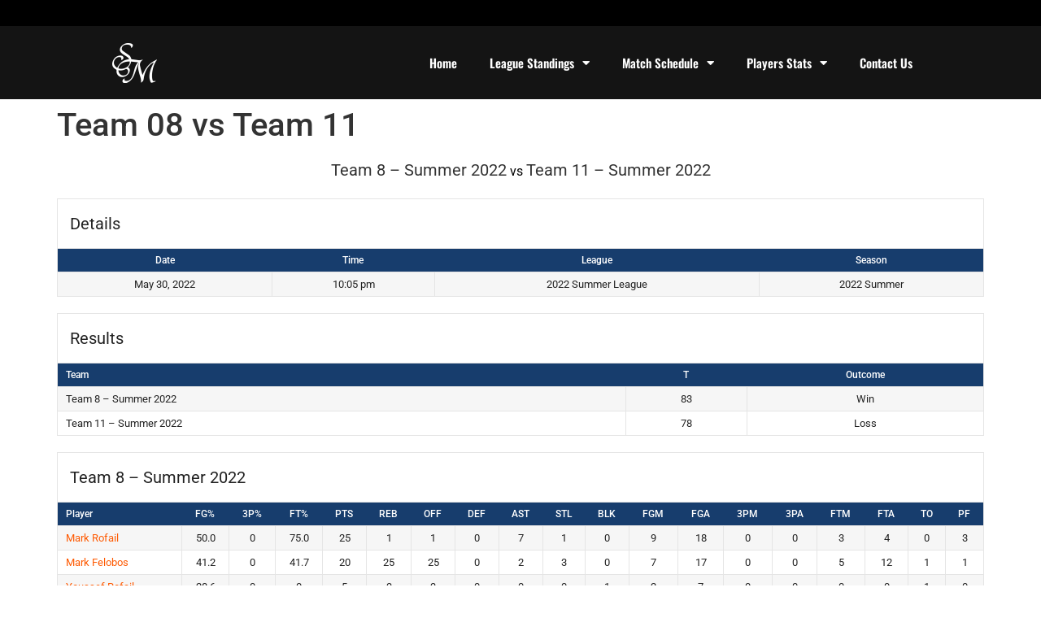

--- FILE ---
content_type: text/html; charset=UTF-8
request_url: https://cccsports.ca/mens-basketball/event/683/
body_size: 14914
content:
<!doctype html>
<html lang="en">
<head>
	<meta charset="UTF-8">
	<meta name="viewport" content="width=device-width, initial-scale=1">
	<link rel="profile" href="https://gmpg.org/xfn/11">
	<meta name='robots' content='index, follow, max-image-preview:large, max-snippet:-1, max-video-preview:-1' />

	<!-- This site is optimized with the Yoast SEO plugin v26.7 - https://yoast.com/wordpress/plugins/seo/ -->
	<title>Team 08 vs Team 11 - CCC Sports - Men&#039;s Basketball League</title>
	<link rel="canonical" href="https://cccsports.ca/mens-basketball/event/683/" />
	<meta property="og:locale" content="en_US" />
	<meta property="og:type" content="article" />
	<meta property="og:title" content="Team 08 vs Team 11 - CCC Sports - Men&#039;s Basketball League" />
	<meta property="og:url" content="https://cccsports.ca/mens-basketball/event/683/" />
	<meta property="og:site_name" content="CCC Sports - Men&#039;s Basketball League" />
	<meta property="article:modified_time" content="2022-06-28T17:23:49+00:00" />
	<meta name="twitter:card" content="summary_large_image" />
	<script type="application/ld+json" class="yoast-schema-graph">{"@context":"https://schema.org","@graph":[{"@type":"WebPage","@id":"https://cccsports.ca/mens-basketball/event/683/","url":"https://cccsports.ca/mens-basketball/event/683/","name":"Team 08 vs Team 11 - CCC Sports - Men's Basketball League","isPartOf":{"@id":"https://cccsports.ca/mens-basketball/#website"},"datePublished":"2022-05-30T18:05:00+00:00","dateModified":"2022-06-28T17:23:49+00:00","breadcrumb":{"@id":"https://cccsports.ca/mens-basketball/event/683/#breadcrumb"},"inLanguage":"en","potentialAction":[{"@type":"ReadAction","target":["https://cccsports.ca/mens-basketball/event/683/"]}]},{"@type":"BreadcrumbList","@id":"https://cccsports.ca/mens-basketball/event/683/#breadcrumb","itemListElement":[{"@type":"ListItem","position":1,"name":"Home","item":"https://cccsports.ca/mens-basketball/"},{"@type":"ListItem","position":2,"name":"Team 08 vs Team 11"}]},{"@type":"WebSite","@id":"https://cccsports.ca/mens-basketball/#website","url":"https://cccsports.ca/mens-basketball/","name":"CCC Sports - Men's Basketball League","description":"","publisher":{"@id":"https://cccsports.ca/mens-basketball/#organization"},"potentialAction":[{"@type":"SearchAction","target":{"@type":"EntryPoint","urlTemplate":"https://cccsports.ca/mens-basketball/?s={search_term_string}"},"query-input":{"@type":"PropertyValueSpecification","valueRequired":true,"valueName":"search_term_string"}}],"inLanguage":"en"},{"@type":"Organization","@id":"https://cccsports.ca/mens-basketball/#organization","name":"CCC Sports","url":"https://cccsports.ca/mens-basketball/","logo":{"@type":"ImageObject","inLanguage":"en","@id":"https://cccsports.ca/mens-basketball/#/schema/logo/image/","url":"https://cccsports.ca/mens-basketball/wp-content/uploads/2022/04/Bumping-Heads-Lets-Go-CCC-Sports.jpg","contentUrl":"https://cccsports.ca/mens-basketball/wp-content/uploads/2022/04/Bumping-Heads-Lets-Go-CCC-Sports.jpg","width":1280,"height":853,"caption":"CCC Sports"},"image":{"@id":"https://cccsports.ca/mens-basketball/#/schema/logo/image/"}}]}</script>
	<!-- / Yoast SEO plugin. -->


<link rel='dns-prefetch' href='//fonts.googleapis.com' />
<link rel="alternate" type="application/rss+xml" title="CCC Sports - Men&#039;s Basketball League &raquo; Feed" href="https://cccsports.ca/mens-basketball/feed/" />
<link rel="alternate" type="application/rss+xml" title="CCC Sports - Men&#039;s Basketball League &raquo; Comments Feed" href="https://cccsports.ca/mens-basketball/comments/feed/" />
<link rel="alternate" title="oEmbed (JSON)" type="application/json+oembed" href="https://cccsports.ca/mens-basketball/wp-json/oembed/1.0/embed?url=https%3A%2F%2Fcccsports.ca%2Fmens-basketball%2Fevent%2F683%2F" />
<link rel="alternate" title="oEmbed (XML)" type="text/xml+oembed" href="https://cccsports.ca/mens-basketball/wp-json/oembed/1.0/embed?url=https%3A%2F%2Fcccsports.ca%2Fmens-basketball%2Fevent%2F683%2F&#038;format=xml" />
<style id='wp-img-auto-sizes-contain-inline-css'>
img:is([sizes=auto i],[sizes^="auto," i]){contain-intrinsic-size:3000px 1500px}
/*# sourceURL=wp-img-auto-sizes-contain-inline-css */
</style>
<style id='wp-emoji-styles-inline-css'>

	img.wp-smiley, img.emoji {
		display: inline !important;
		border: none !important;
		box-shadow: none !important;
		height: 1em !important;
		width: 1em !important;
		margin: 0 0.07em !important;
		vertical-align: -0.1em !important;
		background: none !important;
		padding: 0 !important;
	}
/*# sourceURL=wp-emoji-styles-inline-css */
</style>
<link rel='stylesheet' id='wp-block-library-css' href='https://cccsports.ca/mens-basketball/wp-includes/css/dist/block-library/style.min.css?ver=6.9' media='all' />
<style id='global-styles-inline-css'>
:root{--wp--preset--aspect-ratio--square: 1;--wp--preset--aspect-ratio--4-3: 4/3;--wp--preset--aspect-ratio--3-4: 3/4;--wp--preset--aspect-ratio--3-2: 3/2;--wp--preset--aspect-ratio--2-3: 2/3;--wp--preset--aspect-ratio--16-9: 16/9;--wp--preset--aspect-ratio--9-16: 9/16;--wp--preset--color--black: #000000;--wp--preset--color--cyan-bluish-gray: #abb8c3;--wp--preset--color--white: #ffffff;--wp--preset--color--pale-pink: #f78da7;--wp--preset--color--vivid-red: #cf2e2e;--wp--preset--color--luminous-vivid-orange: #ff6900;--wp--preset--color--luminous-vivid-amber: #fcb900;--wp--preset--color--light-green-cyan: #7bdcb5;--wp--preset--color--vivid-green-cyan: #00d084;--wp--preset--color--pale-cyan-blue: #8ed1fc;--wp--preset--color--vivid-cyan-blue: #0693e3;--wp--preset--color--vivid-purple: #9b51e0;--wp--preset--gradient--vivid-cyan-blue-to-vivid-purple: linear-gradient(135deg,rgb(6,147,227) 0%,rgb(155,81,224) 100%);--wp--preset--gradient--light-green-cyan-to-vivid-green-cyan: linear-gradient(135deg,rgb(122,220,180) 0%,rgb(0,208,130) 100%);--wp--preset--gradient--luminous-vivid-amber-to-luminous-vivid-orange: linear-gradient(135deg,rgb(252,185,0) 0%,rgb(255,105,0) 100%);--wp--preset--gradient--luminous-vivid-orange-to-vivid-red: linear-gradient(135deg,rgb(255,105,0) 0%,rgb(207,46,46) 100%);--wp--preset--gradient--very-light-gray-to-cyan-bluish-gray: linear-gradient(135deg,rgb(238,238,238) 0%,rgb(169,184,195) 100%);--wp--preset--gradient--cool-to-warm-spectrum: linear-gradient(135deg,rgb(74,234,220) 0%,rgb(151,120,209) 20%,rgb(207,42,186) 40%,rgb(238,44,130) 60%,rgb(251,105,98) 80%,rgb(254,248,76) 100%);--wp--preset--gradient--blush-light-purple: linear-gradient(135deg,rgb(255,206,236) 0%,rgb(152,150,240) 100%);--wp--preset--gradient--blush-bordeaux: linear-gradient(135deg,rgb(254,205,165) 0%,rgb(254,45,45) 50%,rgb(107,0,62) 100%);--wp--preset--gradient--luminous-dusk: linear-gradient(135deg,rgb(255,203,112) 0%,rgb(199,81,192) 50%,rgb(65,88,208) 100%);--wp--preset--gradient--pale-ocean: linear-gradient(135deg,rgb(255,245,203) 0%,rgb(182,227,212) 50%,rgb(51,167,181) 100%);--wp--preset--gradient--electric-grass: linear-gradient(135deg,rgb(202,248,128) 0%,rgb(113,206,126) 100%);--wp--preset--gradient--midnight: linear-gradient(135deg,rgb(2,3,129) 0%,rgb(40,116,252) 100%);--wp--preset--font-size--small: 13px;--wp--preset--font-size--medium: 20px;--wp--preset--font-size--large: 36px;--wp--preset--font-size--x-large: 42px;--wp--preset--spacing--20: 0.44rem;--wp--preset--spacing--30: 0.67rem;--wp--preset--spacing--40: 1rem;--wp--preset--spacing--50: 1.5rem;--wp--preset--spacing--60: 2.25rem;--wp--preset--spacing--70: 3.38rem;--wp--preset--spacing--80: 5.06rem;--wp--preset--shadow--natural: 6px 6px 9px rgba(0, 0, 0, 0.2);--wp--preset--shadow--deep: 12px 12px 50px rgba(0, 0, 0, 0.4);--wp--preset--shadow--sharp: 6px 6px 0px rgba(0, 0, 0, 0.2);--wp--preset--shadow--outlined: 6px 6px 0px -3px rgb(255, 255, 255), 6px 6px rgb(0, 0, 0);--wp--preset--shadow--crisp: 6px 6px 0px rgb(0, 0, 0);}:root { --wp--style--global--content-size: 800px;--wp--style--global--wide-size: 1200px; }:where(body) { margin: 0; }.wp-site-blocks > .alignleft { float: left; margin-right: 2em; }.wp-site-blocks > .alignright { float: right; margin-left: 2em; }.wp-site-blocks > .aligncenter { justify-content: center; margin-left: auto; margin-right: auto; }:where(.wp-site-blocks) > * { margin-block-start: 24px; margin-block-end: 0; }:where(.wp-site-blocks) > :first-child { margin-block-start: 0; }:where(.wp-site-blocks) > :last-child { margin-block-end: 0; }:root { --wp--style--block-gap: 24px; }:root :where(.is-layout-flow) > :first-child{margin-block-start: 0;}:root :where(.is-layout-flow) > :last-child{margin-block-end: 0;}:root :where(.is-layout-flow) > *{margin-block-start: 24px;margin-block-end: 0;}:root :where(.is-layout-constrained) > :first-child{margin-block-start: 0;}:root :where(.is-layout-constrained) > :last-child{margin-block-end: 0;}:root :where(.is-layout-constrained) > *{margin-block-start: 24px;margin-block-end: 0;}:root :where(.is-layout-flex){gap: 24px;}:root :where(.is-layout-grid){gap: 24px;}.is-layout-flow > .alignleft{float: left;margin-inline-start: 0;margin-inline-end: 2em;}.is-layout-flow > .alignright{float: right;margin-inline-start: 2em;margin-inline-end: 0;}.is-layout-flow > .aligncenter{margin-left: auto !important;margin-right: auto !important;}.is-layout-constrained > .alignleft{float: left;margin-inline-start: 0;margin-inline-end: 2em;}.is-layout-constrained > .alignright{float: right;margin-inline-start: 2em;margin-inline-end: 0;}.is-layout-constrained > .aligncenter{margin-left: auto !important;margin-right: auto !important;}.is-layout-constrained > :where(:not(.alignleft):not(.alignright):not(.alignfull)){max-width: var(--wp--style--global--content-size);margin-left: auto !important;margin-right: auto !important;}.is-layout-constrained > .alignwide{max-width: var(--wp--style--global--wide-size);}body .is-layout-flex{display: flex;}.is-layout-flex{flex-wrap: wrap;align-items: center;}.is-layout-flex > :is(*, div){margin: 0;}body .is-layout-grid{display: grid;}.is-layout-grid > :is(*, div){margin: 0;}body{padding-top: 0px;padding-right: 0px;padding-bottom: 0px;padding-left: 0px;}a:where(:not(.wp-element-button)){text-decoration: underline;}:root :where(.wp-element-button, .wp-block-button__link){background-color: #32373c;border-width: 0;color: #fff;font-family: inherit;font-size: inherit;font-style: inherit;font-weight: inherit;letter-spacing: inherit;line-height: inherit;padding-top: calc(0.667em + 2px);padding-right: calc(1.333em + 2px);padding-bottom: calc(0.667em + 2px);padding-left: calc(1.333em + 2px);text-decoration: none;text-transform: inherit;}.has-black-color{color: var(--wp--preset--color--black) !important;}.has-cyan-bluish-gray-color{color: var(--wp--preset--color--cyan-bluish-gray) !important;}.has-white-color{color: var(--wp--preset--color--white) !important;}.has-pale-pink-color{color: var(--wp--preset--color--pale-pink) !important;}.has-vivid-red-color{color: var(--wp--preset--color--vivid-red) !important;}.has-luminous-vivid-orange-color{color: var(--wp--preset--color--luminous-vivid-orange) !important;}.has-luminous-vivid-amber-color{color: var(--wp--preset--color--luminous-vivid-amber) !important;}.has-light-green-cyan-color{color: var(--wp--preset--color--light-green-cyan) !important;}.has-vivid-green-cyan-color{color: var(--wp--preset--color--vivid-green-cyan) !important;}.has-pale-cyan-blue-color{color: var(--wp--preset--color--pale-cyan-blue) !important;}.has-vivid-cyan-blue-color{color: var(--wp--preset--color--vivid-cyan-blue) !important;}.has-vivid-purple-color{color: var(--wp--preset--color--vivid-purple) !important;}.has-black-background-color{background-color: var(--wp--preset--color--black) !important;}.has-cyan-bluish-gray-background-color{background-color: var(--wp--preset--color--cyan-bluish-gray) !important;}.has-white-background-color{background-color: var(--wp--preset--color--white) !important;}.has-pale-pink-background-color{background-color: var(--wp--preset--color--pale-pink) !important;}.has-vivid-red-background-color{background-color: var(--wp--preset--color--vivid-red) !important;}.has-luminous-vivid-orange-background-color{background-color: var(--wp--preset--color--luminous-vivid-orange) !important;}.has-luminous-vivid-amber-background-color{background-color: var(--wp--preset--color--luminous-vivid-amber) !important;}.has-light-green-cyan-background-color{background-color: var(--wp--preset--color--light-green-cyan) !important;}.has-vivid-green-cyan-background-color{background-color: var(--wp--preset--color--vivid-green-cyan) !important;}.has-pale-cyan-blue-background-color{background-color: var(--wp--preset--color--pale-cyan-blue) !important;}.has-vivid-cyan-blue-background-color{background-color: var(--wp--preset--color--vivid-cyan-blue) !important;}.has-vivid-purple-background-color{background-color: var(--wp--preset--color--vivid-purple) !important;}.has-black-border-color{border-color: var(--wp--preset--color--black) !important;}.has-cyan-bluish-gray-border-color{border-color: var(--wp--preset--color--cyan-bluish-gray) !important;}.has-white-border-color{border-color: var(--wp--preset--color--white) !important;}.has-pale-pink-border-color{border-color: var(--wp--preset--color--pale-pink) !important;}.has-vivid-red-border-color{border-color: var(--wp--preset--color--vivid-red) !important;}.has-luminous-vivid-orange-border-color{border-color: var(--wp--preset--color--luminous-vivid-orange) !important;}.has-luminous-vivid-amber-border-color{border-color: var(--wp--preset--color--luminous-vivid-amber) !important;}.has-light-green-cyan-border-color{border-color: var(--wp--preset--color--light-green-cyan) !important;}.has-vivid-green-cyan-border-color{border-color: var(--wp--preset--color--vivid-green-cyan) !important;}.has-pale-cyan-blue-border-color{border-color: var(--wp--preset--color--pale-cyan-blue) !important;}.has-vivid-cyan-blue-border-color{border-color: var(--wp--preset--color--vivid-cyan-blue) !important;}.has-vivid-purple-border-color{border-color: var(--wp--preset--color--vivid-purple) !important;}.has-vivid-cyan-blue-to-vivid-purple-gradient-background{background: var(--wp--preset--gradient--vivid-cyan-blue-to-vivid-purple) !important;}.has-light-green-cyan-to-vivid-green-cyan-gradient-background{background: var(--wp--preset--gradient--light-green-cyan-to-vivid-green-cyan) !important;}.has-luminous-vivid-amber-to-luminous-vivid-orange-gradient-background{background: var(--wp--preset--gradient--luminous-vivid-amber-to-luminous-vivid-orange) !important;}.has-luminous-vivid-orange-to-vivid-red-gradient-background{background: var(--wp--preset--gradient--luminous-vivid-orange-to-vivid-red) !important;}.has-very-light-gray-to-cyan-bluish-gray-gradient-background{background: var(--wp--preset--gradient--very-light-gray-to-cyan-bluish-gray) !important;}.has-cool-to-warm-spectrum-gradient-background{background: var(--wp--preset--gradient--cool-to-warm-spectrum) !important;}.has-blush-light-purple-gradient-background{background: var(--wp--preset--gradient--blush-light-purple) !important;}.has-blush-bordeaux-gradient-background{background: var(--wp--preset--gradient--blush-bordeaux) !important;}.has-luminous-dusk-gradient-background{background: var(--wp--preset--gradient--luminous-dusk) !important;}.has-pale-ocean-gradient-background{background: var(--wp--preset--gradient--pale-ocean) !important;}.has-electric-grass-gradient-background{background: var(--wp--preset--gradient--electric-grass) !important;}.has-midnight-gradient-background{background: var(--wp--preset--gradient--midnight) !important;}.has-small-font-size{font-size: var(--wp--preset--font-size--small) !important;}.has-medium-font-size{font-size: var(--wp--preset--font-size--medium) !important;}.has-large-font-size{font-size: var(--wp--preset--font-size--large) !important;}.has-x-large-font-size{font-size: var(--wp--preset--font-size--x-large) !important;}
:root :where(.wp-block-pullquote){font-size: 1.5em;line-height: 1.6;}
/*# sourceURL=global-styles-inline-css */
</style>
<link rel='stylesheet' id='dashicons-css' href='https://cccsports.ca/mens-basketball/wp-includes/css/dashicons.min.css?ver=6.9' media='all' />
<link rel='stylesheet' id='sportspress-general-css' href='//cccsports.ca/mens-basketball/wp-content/plugins/sportspress-pro/includes/sportspress/assets/css/sportspress.css?ver=2.7.26' media='all' />
<link rel='stylesheet' id='sportspress-icons-css' href='//cccsports.ca/mens-basketball/wp-content/plugins/sportspress-pro/includes/sportspress/assets/css/icons.css?ver=2.7.26' media='all' />
<link rel='stylesheet' id='sportspress-league-menu-css' href='//cccsports.ca/mens-basketball/wp-content/plugins/sportspress-pro/includes/sportspress-league-menu/css/sportspress-league-menu.css?ver=2.1.2' media='all' />
<link rel='stylesheet' id='sportspress-event-statistics-css' href='//cccsports.ca/mens-basketball/wp-content/plugins/sportspress-pro/includes/sportspress-match-stats/css/sportspress-match-stats.css?ver=2.2' media='all' />
<link rel='stylesheet' id='sportspress-results-matrix-css' href='//cccsports.ca/mens-basketball/wp-content/plugins/sportspress-pro/includes/sportspress-results-matrix/css/sportspress-results-matrix.css?ver=2.6.9' media='all' />
<link rel='stylesheet' id='sportspress-scoreboard-css' href='//cccsports.ca/mens-basketball/wp-content/plugins/sportspress-pro/includes/sportspress-scoreboard/css/sportspress-scoreboard.css?ver=2.6.11' media='all' />
<link rel='stylesheet' id='sportspress-scoreboard-ltr-css' href='//cccsports.ca/mens-basketball/wp-content/plugins/sportspress-pro/includes/sportspress-scoreboard/css/sportspress-scoreboard-ltr.css?ver=2.6.11' media='all' />
<link rel='stylesheet' id='sportspress-timelines-css' href='//cccsports.ca/mens-basketball/wp-content/plugins/sportspress-pro/includes/sportspress-timelines/css/sportspress-timelines.css?ver=2.6' media='all' />
<link rel='stylesheet' id='sportspress-tournaments-css' href='//cccsports.ca/mens-basketball/wp-content/plugins/sportspress-pro/includes/sportspress-tournaments/css/sportspress-tournaments.css?ver=2.6.21' media='all' />
<link rel='stylesheet' id='sportspress-tournaments-ltr-css' href='//cccsports.ca/mens-basketball/wp-content/plugins/sportspress-pro/includes/sportspress-tournaments/css/sportspress-tournaments-ltr.css?ver=2.6.21' media='all' />
<link rel='stylesheet' id='jquery-bracket-css' href='//cccsports.ca/mens-basketball/wp-content/plugins/sportspress-pro/includes/sportspress-tournaments/css/jquery.bracket.min.css?ver=0.11.0' media='all' />
<link rel='stylesheet' id='sportspress-twitter-css' href='//cccsports.ca/mens-basketball/wp-content/plugins/sportspress-pro/includes/sportspress-twitter/css/sportspress-twitter.css?ver=2.1.2' media='all' />
<link rel='stylesheet' id='sportspress-user-scores-css' href='//cccsports.ca/mens-basketball/wp-content/plugins/sportspress-pro/includes/sportspress-user-scores/css/sportspress-user-scores.css?ver=2.3' media='all' />
<link rel='stylesheet' id='sportspress-roboto-css' href='//fonts.googleapis.com/css?family=Roboto%3A400%2C500&#038;subset=cyrillic%2Ccyrillic-ext%2Cgreek%2Cgreek-ext%2Clatin-ext%2Cvietnamese&#038;ver=2.7' media='all' />
<link rel='stylesheet' id='sportspress-style-css' href='//cccsports.ca/mens-basketball/wp-content/plugins/sportspress-pro/includes/sportspress/assets/css/sportspress-style.css?ver=2.7' media='all' />
<link rel='stylesheet' id='sportspress-style-ltr-css' href='//cccsports.ca/mens-basketball/wp-content/plugins/sportspress-pro/includes/sportspress/assets/css/sportspress-style-ltr.css?ver=2.7' media='all' />
<link rel='stylesheet' id='hello-elementor-css' href='https://cccsports.ca/mens-basketball/wp-content/themes/hello-elementor/assets/css/reset.css?ver=3.4.5' media='all' />
<link rel='stylesheet' id='hello-elementor-theme-style-css' href='https://cccsports.ca/mens-basketball/wp-content/themes/hello-elementor/assets/css/theme.css?ver=3.4.5' media='all' />
<link rel='stylesheet' id='hello-elementor-header-footer-css' href='https://cccsports.ca/mens-basketball/wp-content/themes/hello-elementor/assets/css/header-footer.css?ver=3.4.5' media='all' />
<link rel='stylesheet' id='elementor-frontend-css' href='https://cccsports.ca/mens-basketball/wp-content/plugins/elementor/assets/css/frontend.min.css?ver=3.34.1' media='all' />
<link rel='stylesheet' id='elementor-post-5-css' href='https://cccsports.ca/mens-basketball/wp-content/uploads/elementor/css/post-5.css?ver=1768739925' media='all' />
<link rel='stylesheet' id='widget-image-css' href='https://cccsports.ca/mens-basketball/wp-content/plugins/elementor/assets/css/widget-image.min.css?ver=3.34.1' media='all' />
<link rel='stylesheet' id='widget-nav-menu-css' href='https://cccsports.ca/mens-basketball/wp-content/plugins/elementor-pro/assets/css/widget-nav-menu.min.css?ver=3.34.0' media='all' />
<link rel='stylesheet' id='widget-social-icons-css' href='https://cccsports.ca/mens-basketball/wp-content/plugins/elementor/assets/css/widget-social-icons.min.css?ver=3.34.1' media='all' />
<link rel='stylesheet' id='e-apple-webkit-css' href='https://cccsports.ca/mens-basketball/wp-content/plugins/elementor/assets/css/conditionals/apple-webkit.min.css?ver=3.34.1' media='all' />
<link rel='stylesheet' id='elementor-icons-css' href='https://cccsports.ca/mens-basketball/wp-content/plugins/elementor/assets/lib/eicons/css/elementor-icons.min.css?ver=5.45.0' media='all' />
<link rel='stylesheet' id='elementor-post-102-css' href='https://cccsports.ca/mens-basketball/wp-content/uploads/elementor/css/post-102.css?ver=1768739926' media='all' />
<link rel='stylesheet' id='elementor-post-79-css' href='https://cccsports.ca/mens-basketball/wp-content/uploads/elementor/css/post-79.css?ver=1768739926' media='all' />
<link rel='stylesheet' id='elementor-gf-local-oswald-css' href='https://cccsports.ca/mens-basketball/wp-content/uploads/elementor/google-fonts/css/oswald.css?ver=1742267806' media='all' />
<link rel='stylesheet' id='elementor-gf-local-robotoslab-css' href='https://cccsports.ca/mens-basketball/wp-content/uploads/elementor/google-fonts/css/robotoslab.css?ver=1742267811' media='all' />
<link rel='stylesheet' id='elementor-gf-local-yantramanav-css' href='https://cccsports.ca/mens-basketball/wp-content/uploads/elementor/google-fonts/css/yantramanav.css?ver=1742267816' media='all' />
<link rel='stylesheet' id='elementor-gf-local-roboto-css' href='https://cccsports.ca/mens-basketball/wp-content/uploads/elementor/google-fonts/css/roboto.css?ver=1742267846' media='all' />
<link rel='stylesheet' id='elementor-icons-shared-0-css' href='https://cccsports.ca/mens-basketball/wp-content/plugins/elementor/assets/lib/font-awesome/css/fontawesome.min.css?ver=5.15.3' media='all' />
<link rel='stylesheet' id='elementor-icons-fa-solid-css' href='https://cccsports.ca/mens-basketball/wp-content/plugins/elementor/assets/lib/font-awesome/css/solid.min.css?ver=5.15.3' media='all' />
<link rel='stylesheet' id='elementor-icons-fa-brands-css' href='https://cccsports.ca/mens-basketball/wp-content/plugins/elementor/assets/lib/font-awesome/css/brands.min.css?ver=5.15.3' media='all' />
<style type="text/css"> /* SportsPress Frontend CSS */ .sp-event-calendar tbody td a,.sp-event-calendar tbody td a:hover{background: none;}.sp-data-table th,.sp-calendar th,.sp-data-table tfoot,.sp-calendar tfoot,.sp-button,.sp-heading{background:#173d6d !important}.sp-calendar tbody a{color:#173d6d !important}.sp-data-table tbody,.sp-calendar tbody{background: #ffffff !important}.sp-data-table tbody,.sp-calendar tbody{color: #222222 !important}.sp-data-table th,.sp-data-table th a,.sp-data-table tfoot,.sp-data-table tfoot a,.sp-calendar th,.sp-calendar th a,.sp-calendar tfoot,.sp-calendar tfoot a,.sp-button,.sp-heading{color: #ffffff !important}.sp-data-table tbody a,.sp-data-table tbody a:hover,.sp-calendar tbody a:focus{color: #fe5900 !important}.sp-highlight,.sp-calendar td#today{background: #ffffff !important}.sp-statistic-bar{background:#173d6d}.sp-statistic-bar-fill{background:#fe5900}.sp-template-scoreboard .sp-scoreboard-nav{color:#ffffff !important}.sp-template-scoreboard .sp-scoreboard-nav{background-color:#fe5900 !important}.sp-tournament-bracket .sp-event{border-color:#ffffff !important}.sp-tournament-bracket .sp-team .sp-team-name:before{border-left-color:#ffffff !important}.sp-tournament-bracket .sp-event .sp-event-main, .sp-tournament-bracket .sp-team .sp-team-name{color:#222222 !important}.sp-tournament-bracket .sp-team .sp-team-name.sp-heading{color:#ffffff !important}.sp-data-table th,.sp-template-countdown .sp-event-venue,.sp-template-countdown .sp-event-league,.sp-template-gallery .gallery-caption{background:#173d6d !important}.sp-data-table th,.sp-template-countdown .sp-event-venue,.sp-template-countdown .sp-event-league,.sp-template-gallery .gallery-caption{border-color:#002353 !important}.sp-table-caption,.sp-data-table,.sp-data-table tfoot,.sp-template .sp-view-all-link,.sp-template-gallery .sp-gallery-group-name,.sp-template-gallery .sp-gallery-wrapper,.sp-template-countdown .sp-event-name,.sp-countdown time,.sp-template-details dl,.sp-event-statistics .sp-statistic-bar,.sp-tournament-bracket .sp-team-name,.sp-profile-selector{background:#ffffff !important}.sp-table-caption,.sp-data-table,.sp-data-table td,.sp-template .sp-view-all-link,.sp-template-gallery .sp-gallery-group-name,.sp-template-gallery .sp-gallery-wrapper,.sp-template-countdown .sp-event-name,.sp-countdown time,.sp-countdown span,.sp-template-details dl,.sp-event-statistics .sp-statistic-bar,.sp-tournament-bracket thead th,.sp-tournament-bracket .sp-team-name,.sp-tournament-bracket .sp-event,.sp-profile-selector{border-color:#e5e5e5 !important}.sp-tournament-bracket .sp-team .sp-team-name:before{border-left-color:#e5e5e5 !important;border-right-color:#e5e5e5 !important}.sp-data-table .sp-highlight,.sp-data-table .highlighted td,.sp-template-scoreboard td:hover{background:#f9f9f9 !important}.sp-template *,.sp-data-table *,.sp-table-caption,.sp-data-table tfoot a:hover,.sp-template .sp-view-all-link a:hover,.sp-template-gallery .sp-gallery-group-name,.sp-template-details dd,.sp-template-event-logos .sp-team-result,.sp-template-event-blocks .sp-event-results,.sp-template-scoreboard a,.sp-template-scoreboard a:hover,.sp-tournament-bracket,.sp-tournament-bracket .sp-event .sp-event-title:hover,.sp-tournament-bracket .sp-event .sp-event-title:hover *{color:#222222 !important}.sp-template .sp-view-all-link a,.sp-countdown span small,.sp-template-event-calendar tfoot a,.sp-template-event-blocks .sp-event-date,.sp-template-details dt,.sp-template-scoreboard .sp-scoreboard-date,.sp-tournament-bracket th,.sp-tournament-bracket .sp-event .sp-event-title,.sp-template-scoreboard .sp-scoreboard-date,.sp-tournament-bracket .sp-event .sp-event-title *{color:rgba(34,34,34,0.5) !important}.sp-data-table th,.sp-template-countdown .sp-event-venue,.sp-template-countdown .sp-event-league,.sp-template-gallery .gallery-item a,.sp-template-gallery .gallery-caption,.sp-template-scoreboard .sp-scoreboard-nav,.sp-tournament-bracket .sp-team-name:hover,.sp-tournament-bracket thead th,.sp-tournament-bracket .sp-heading{color:#ffffff !important}.sp-template a,.sp-data-table a,.sp-tab-menu-item-active a, .sp-tab-menu-item-active a:hover,.sp-template .sp-message{color:#fe5900 !important}.sp-template-gallery .gallery-caption strong,.sp-tournament-bracket .sp-team-name:hover,.sp-template-scoreboard .sp-scoreboard-nav,.sp-tournament-bracket .sp-heading{background:#fe5900 !important}.sp-tournament-bracket .sp-team-name:hover,.sp-tournament-bracket .sp-heading,.sp-tab-menu-item-active a, .sp-tab-menu-item-active a:hover,.sp-template .sp-message{border-color:#fe5900 !important}</style><script src="https://cccsports.ca/mens-basketball/wp-includes/js/jquery/jquery.min.js?ver=3.7.1" id="jquery-core-js" type="aaa6f869379d60083a82630c-text/javascript"></script>
<script src="https://cccsports.ca/mens-basketball/wp-includes/js/jquery/jquery-migrate.min.js?ver=3.4.1" id="jquery-migrate-js" type="aaa6f869379d60083a82630c-text/javascript"></script>
<script src="https://cccsports.ca/mens-basketball/wp-content/plugins/sportspress-pro/includes/sportspress-facebook/js/sportspress-facebook-sdk.js?ver=2.11" id="sportspress-facebook-sdk-js" type="aaa6f869379d60083a82630c-text/javascript"></script>
<script src="https://cccsports.ca/mens-basketball/wp-content/plugins/sportspress-pro/includes/sportspress-tournaments/js/jquery.bracket.min.js?ver=0.11.0" id="jquery-bracket-js" type="aaa6f869379d60083a82630c-text/javascript"></script>
<link rel="https://api.w.org/" href="https://cccsports.ca/mens-basketball/wp-json/" /><link rel="alternate" title="JSON" type="application/json" href="https://cccsports.ca/mens-basketball/wp-json/wp/v2/events/683" /><link rel="EditURI" type="application/rsd+xml" title="RSD" href="https://cccsports.ca/mens-basketball/xmlrpc.php?rsd" />
<meta name="generator" content="WordPress 6.9" />
<meta name="generator" content="SportsPress 2.7.26" />
<meta name="generator" content="SportsPress Pro 2.7.27" />
<link rel='shortlink' href='https://cccsports.ca/mens-basketball/?p=683' />
<meta name="generator" content="Elementor 3.34.1; features: additional_custom_breakpoints; settings: css_print_method-external, google_font-enabled, font_display-auto">
			<style>
				.e-con.e-parent:nth-of-type(n+4):not(.e-lazyloaded):not(.e-no-lazyload),
				.e-con.e-parent:nth-of-type(n+4):not(.e-lazyloaded):not(.e-no-lazyload) * {
					background-image: none !important;
				}
				@media screen and (max-height: 1024px) {
					.e-con.e-parent:nth-of-type(n+3):not(.e-lazyloaded):not(.e-no-lazyload),
					.e-con.e-parent:nth-of-type(n+3):not(.e-lazyloaded):not(.e-no-lazyload) * {
						background-image: none !important;
					}
				}
				@media screen and (max-height: 640px) {
					.e-con.e-parent:nth-of-type(n+2):not(.e-lazyloaded):not(.e-no-lazyload),
					.e-con.e-parent:nth-of-type(n+2):not(.e-lazyloaded):not(.e-no-lazyload) * {
						background-image: none !important;
					}
				}
			</style>
			<link rel="icon" href="https://cccsports.ca/mens-basketball/wp-content/uploads/2022/05/STM-Logo-Bright-150x150.png" sizes="32x32" />
<link rel="icon" href="https://cccsports.ca/mens-basketball/wp-content/uploads/2022/05/STM-Logo-Bright-300x300.png" sizes="192x192" />
<link rel="apple-touch-icon" href="https://cccsports.ca/mens-basketball/wp-content/uploads/2022/05/STM-Logo-Bright-300x300.png" />
<meta name="msapplication-TileImage" content="https://cccsports.ca/mens-basketball/wp-content/uploads/2022/05/STM-Logo-Bright-300x300.png" />
		<style id="wp-custom-css">
			.sp-performance-icons{
	display:none;
}		</style>
		</head>
<body class="wp-singular sp_event-template-default single single-sp_event postid-683 wp-embed-responsive wp-theme-hello-elementor sportspress sportspress-page sp-has-results sp-performance-sections--1 hello-elementor-default elementor-default elementor-kit-5">


<a class="skip-link screen-reader-text" href="#content">Skip to content</a>

		<header data-elementor-type="header" data-elementor-id="102" class="elementor elementor-102 elementor-location-header" data-elementor-post-type="elementor_library">
					<section class="elementor-section elementor-top-section elementor-element elementor-element-92fc50e elementor-section-full_width elementor-section-height-min-height elementor-section-height-default elementor-section-items-middle" data-id="92fc50e" data-element_type="section" data-settings="{&quot;background_background&quot;:&quot;classic&quot;}">
						<div class="elementor-container elementor-column-gap-default">
					<div class="elementor-column elementor-col-50 elementor-top-column elementor-element elementor-element-e686098" data-id="e686098" data-element_type="column">
			<div class="elementor-widget-wrap elementor-element-populated">
						<div class="elementor-element elementor-element-25ab61c elementor-widget elementor-widget-image" data-id="25ab61c" data-element_type="widget" data-widget_type="image.default">
				<div class="elementor-widget-container">
																<a href="https://cccsports.ca/mens-basketball">
							<img src="https://cccsports.ca/mens-basketball/wp-content/uploads/elementor/thumbs/STM-Logo-White-psn4da9kw9w74ghtd8sxae77tmuns5myl8zmyd8nfu.png" title="STM Logo White" alt="STM Logo White" loading="lazy" />								</a>
															</div>
				</div>
					</div>
		</div>
				<div class="elementor-column elementor-col-50 elementor-top-column elementor-element elementor-element-501c5e3" data-id="501c5e3" data-element_type="column">
			<div class="elementor-widget-wrap elementor-element-populated">
						<div class="elementor-element elementor-element-e7a099d elementor-nav-menu__align-end elementor-nav-menu--stretch elementor-nav-menu--dropdown-tablet elementor-nav-menu__text-align-aside elementor-nav-menu--toggle elementor-nav-menu--burger elementor-widget elementor-widget-nav-menu" data-id="e7a099d" data-element_type="widget" data-settings="{&quot;full_width&quot;:&quot;stretch&quot;,&quot;layout&quot;:&quot;horizontal&quot;,&quot;submenu_icon&quot;:{&quot;value&quot;:&quot;&lt;i class=\&quot;fas fa-caret-down\&quot; aria-hidden=\&quot;true\&quot;&gt;&lt;\/i&gt;&quot;,&quot;library&quot;:&quot;fa-solid&quot;},&quot;toggle&quot;:&quot;burger&quot;}" data-widget_type="nav-menu.default">
				<div class="elementor-widget-container">
								<nav aria-label="Menu" class="elementor-nav-menu--main elementor-nav-menu__container elementor-nav-menu--layout-horizontal e--pointer-underline e--animation-fade">
				<ul id="menu-1-e7a099d" class="elementor-nav-menu"><li class="menu-item menu-item-type-post_type menu-item-object-page menu-item-home menu-item-412"><a href="https://cccsports.ca/mens-basketball/" class="elementor-item">Home</a></li>
<li class="menu-item menu-item-type-custom menu-item-object-custom menu-item-has-children menu-item-2382"><a href="https://cccsports.ca/mens-basketball/table/league-table-summer-2025/" class="elementor-item">League Standings</a>
<ul class="sub-menu elementor-nav-menu--dropdown">
	<li class="menu-item menu-item-type-custom menu-item-object-custom menu-item-3551"><a href="https://cccsports.ca/mens-basketball/table/league-table-summer-2025/" class="elementor-sub-item">Winter 2026 (Current Season)</a></li>
	<li class="menu-item menu-item-type-custom menu-item-object-custom menu-item-has-children menu-item-3158"><a href="/" class="elementor-sub-item">Previous Seasons</a>
	<ul class="sub-menu elementor-nav-menu--dropdown">
		<li class="menu-item menu-item-type-custom menu-item-object-custom menu-item-3426"><a href="https://cccsports.ca/mens-basketball/table/league-table-summer-2025/" class="elementor-sub-item">Summer 2025</a></li>
		<li class="menu-item menu-item-type-custom menu-item-object-custom menu-item-3160"><a href="https://cccsports.ca/mens-basketball/table/league-table-winter-2025/" class="elementor-sub-item">Winter 2024</a></li>
		<li class="menu-item menu-item-type-custom menu-item-object-custom menu-item-2946"><a href="https://cccsports.ca/mens-basketball/table/league-table-2024-summer/" class="elementor-sub-item">Summer 2024</a></li>
		<li class="menu-item menu-item-type-custom menu-item-object-custom menu-item-2617"><a href="/mens-basketball/table/league-table-2023-winter/" class="elementor-sub-item">Winter 2023</a></li>
		<li class="menu-item menu-item-type-custom menu-item-object-custom menu-item-1944"><a href="/mens-basketball/table/league-table-summer2023/" class="elementor-sub-item">Summer 2023</a></li>
		<li class="menu-item menu-item-type-custom menu-item-object-custom menu-item-1882"><a href="/mens-basketball/table/league-table/" class="elementor-sub-item">Winter 2022</a></li>
		<li class="menu-item menu-item-type-custom menu-item-object-custom menu-item-1880"><a href="/mens-basketball/table/league-table-summer2022-conference-1/" class="elementor-sub-item">Summer 2022 &#8211; Conference 1</a></li>
		<li class="menu-item menu-item-type-custom menu-item-object-custom menu-item-1881"><a href="/mens-basketball/table/league-table-summer2022-conference-2/" class="elementor-sub-item">Summer 2022 &#8211; Conference 2</a></li>
	</ul>
</li>
</ul>
</li>
<li class="menu-item menu-item-type-post_type menu-item-object-page menu-item-has-children menu-item-353"><a href="https://cccsports.ca/mens-basketball/match-schedule/" class="elementor-item">Match Schedule</a>
<ul class="sub-menu elementor-nav-menu--dropdown">
	<li class="menu-item menu-item-type-custom menu-item-object-custom menu-item-3552"><a href="https://cccsports.ca/mens-basketball/calendar/calendar-winter-2026/" class="elementor-sub-item">Winter 2026 (Current Season)</a></li>
	<li class="menu-item menu-item-type-custom menu-item-object-custom menu-item-has-children menu-item-3299"><a href="/" class="elementor-sub-item">Previous Seasons</a>
	<ul class="sub-menu elementor-nav-menu--dropdown">
		<li class="menu-item menu-item-type-custom menu-item-object-custom menu-item-3428"><a href="https://cccsports.ca/mens-basketball/calendar/calendar-summer-2025/" class="elementor-sub-item">Summer 2025</a></li>
		<li class="menu-item menu-item-type-custom menu-item-object-custom menu-item-600"><a href="/mens-basketball/calendar/calendar/" class="elementor-sub-item">Winter 2024</a></li>
		<li class="menu-item menu-item-type-custom menu-item-object-custom menu-item-3298"><a href="/mens-basketball/calendar/calendar-summer-2024/" class="elementor-sub-item">Summer 2024</a></li>
		<li class="menu-item menu-item-type-custom menu-item-object-custom menu-item-3296"><a href="/mens-basketball/calendar/calendar-summer-2023/" class="elementor-sub-item">Summer 2023</a></li>
		<li class="menu-item menu-item-type-custom menu-item-object-custom menu-item-3297"><a href="/mens-basketball/calendar/calendar-winter-2023-2/" class="elementor-sub-item">Winter 2023</a></li>
		<li class="menu-item menu-item-type-custom menu-item-object-custom menu-item-3293"><a href="/mens-basketball/calendar/calendar-summer-2022/" class="elementor-sub-item">Summer 2022 &#8211; Conference 1</a></li>
		<li class="menu-item menu-item-type-custom menu-item-object-custom menu-item-3294"><a href="/mens-basketball/calendar/calendar-summer-2022-conf2/" class="elementor-sub-item">Summer 2022 &#8211; Conference 2</a></li>
		<li class="menu-item menu-item-type-custom menu-item-object-custom menu-item-3295"><a href="/mens-basketball/calendar/calendar-winter-2022/" class="elementor-sub-item">Winter 2022</a></li>
	</ul>
</li>
</ul>
</li>
<li class="menu-item menu-item-type-custom menu-item-object-custom menu-item-has-children menu-item-2381"><a href="https://cccsports.ca/mens-basketball/list/summer-2025/" class="elementor-item">Players Stats</a>
<ul class="sub-menu elementor-nav-menu--dropdown">
	<li class="menu-item menu-item-type-custom menu-item-object-custom menu-item-3554"><a href="https://cccsports.ca/mens-basketball/list/winter-2026/" class="elementor-sub-item">Winter 2026 (Current Season)</a></li>
	<li class="menu-item menu-item-type-custom menu-item-object-custom menu-item-has-children menu-item-3159"><a href="/" class="elementor-sub-item">Previous Seasons</a>
	<ul class="sub-menu elementor-nav-menu--dropdown">
		<li class="menu-item menu-item-type-custom menu-item-object-custom menu-item-3429"><a href="https://cccsports.ca/mens-basketball/list/summer-2025/" class="elementor-sub-item">Summer 2025</a></li>
		<li class="menu-item menu-item-type-custom menu-item-object-custom menu-item-3162"><a href="https://cccsports.ca/mens-basketball/list/winter-2025/" class="elementor-sub-item">Winter 2024</a></li>
		<li class="menu-item menu-item-type-custom menu-item-object-custom menu-item-2947"><a href="https://cccsports.ca/mens-basketball/list/summer-2024/" class="elementor-sub-item">Summer 2024</a></li>
		<li class="menu-item menu-item-type-custom menu-item-object-custom menu-item-2616"><a href="/mens-basketball/list/2023-winter/" class="elementor-sub-item">Winter 2023</a></li>
		<li class="menu-item menu-item-type-custom menu-item-object-custom menu-item-1946"><a href="/mens-basketball/list/players-statistics-summer2023/" class="elementor-sub-item">Summer 2023</a></li>
		<li class="menu-item menu-item-type-custom menu-item-object-custom menu-item-1877"><a href="/mens-basketball/list/players-statistics/" class="elementor-sub-item">Winter 2022</a></li>
		<li class="menu-item menu-item-type-custom menu-item-object-custom menu-item-1875"><a href="/mens-basketball/list/players-statistics-conference1-2022/" class="elementor-sub-item">Summer 2022 &#8211; Conference 1</a></li>
		<li class="menu-item menu-item-type-custom menu-item-object-custom menu-item-1876"><a href="/mens-basketball/list/players-statistics-conference2-2022/" class="elementor-sub-item">Summer 2022 &#8211; Conference 2</a></li>
	</ul>
</li>
</ul>
</li>
<li class="menu-item menu-item-type-post_type menu-item-object-page menu-item-354"><a href="https://cccsports.ca/mens-basketball/contact-us/" class="elementor-item">Contact us</a></li>
</ul>			</nav>
					<div class="elementor-menu-toggle" role="button" tabindex="0" aria-label="Menu Toggle" aria-expanded="false">
			<i aria-hidden="true" role="presentation" class="elementor-menu-toggle__icon--open eicon-menu-bar"></i><i aria-hidden="true" role="presentation" class="elementor-menu-toggle__icon--close eicon-close"></i>		</div>
					<nav class="elementor-nav-menu--dropdown elementor-nav-menu__container" aria-hidden="true">
				<ul id="menu-2-e7a099d" class="elementor-nav-menu"><li class="menu-item menu-item-type-post_type menu-item-object-page menu-item-home menu-item-412"><a href="https://cccsports.ca/mens-basketball/" class="elementor-item" tabindex="-1">Home</a></li>
<li class="menu-item menu-item-type-custom menu-item-object-custom menu-item-has-children menu-item-2382"><a href="https://cccsports.ca/mens-basketball/table/league-table-summer-2025/" class="elementor-item" tabindex="-1">League Standings</a>
<ul class="sub-menu elementor-nav-menu--dropdown">
	<li class="menu-item menu-item-type-custom menu-item-object-custom menu-item-3551"><a href="https://cccsports.ca/mens-basketball/table/league-table-summer-2025/" class="elementor-sub-item" tabindex="-1">Winter 2026 (Current Season)</a></li>
	<li class="menu-item menu-item-type-custom menu-item-object-custom menu-item-has-children menu-item-3158"><a href="/" class="elementor-sub-item" tabindex="-1">Previous Seasons</a>
	<ul class="sub-menu elementor-nav-menu--dropdown">
		<li class="menu-item menu-item-type-custom menu-item-object-custom menu-item-3426"><a href="https://cccsports.ca/mens-basketball/table/league-table-summer-2025/" class="elementor-sub-item" tabindex="-1">Summer 2025</a></li>
		<li class="menu-item menu-item-type-custom menu-item-object-custom menu-item-3160"><a href="https://cccsports.ca/mens-basketball/table/league-table-winter-2025/" class="elementor-sub-item" tabindex="-1">Winter 2024</a></li>
		<li class="menu-item menu-item-type-custom menu-item-object-custom menu-item-2946"><a href="https://cccsports.ca/mens-basketball/table/league-table-2024-summer/" class="elementor-sub-item" tabindex="-1">Summer 2024</a></li>
		<li class="menu-item menu-item-type-custom menu-item-object-custom menu-item-2617"><a href="/mens-basketball/table/league-table-2023-winter/" class="elementor-sub-item" tabindex="-1">Winter 2023</a></li>
		<li class="menu-item menu-item-type-custom menu-item-object-custom menu-item-1944"><a href="/mens-basketball/table/league-table-summer2023/" class="elementor-sub-item" tabindex="-1">Summer 2023</a></li>
		<li class="menu-item menu-item-type-custom menu-item-object-custom menu-item-1882"><a href="/mens-basketball/table/league-table/" class="elementor-sub-item" tabindex="-1">Winter 2022</a></li>
		<li class="menu-item menu-item-type-custom menu-item-object-custom menu-item-1880"><a href="/mens-basketball/table/league-table-summer2022-conference-1/" class="elementor-sub-item" tabindex="-1">Summer 2022 &#8211; Conference 1</a></li>
		<li class="menu-item menu-item-type-custom menu-item-object-custom menu-item-1881"><a href="/mens-basketball/table/league-table-summer2022-conference-2/" class="elementor-sub-item" tabindex="-1">Summer 2022 &#8211; Conference 2</a></li>
	</ul>
</li>
</ul>
</li>
<li class="menu-item menu-item-type-post_type menu-item-object-page menu-item-has-children menu-item-353"><a href="https://cccsports.ca/mens-basketball/match-schedule/" class="elementor-item" tabindex="-1">Match Schedule</a>
<ul class="sub-menu elementor-nav-menu--dropdown">
	<li class="menu-item menu-item-type-custom menu-item-object-custom menu-item-3552"><a href="https://cccsports.ca/mens-basketball/calendar/calendar-winter-2026/" class="elementor-sub-item" tabindex="-1">Winter 2026 (Current Season)</a></li>
	<li class="menu-item menu-item-type-custom menu-item-object-custom menu-item-has-children menu-item-3299"><a href="/" class="elementor-sub-item" tabindex="-1">Previous Seasons</a>
	<ul class="sub-menu elementor-nav-menu--dropdown">
		<li class="menu-item menu-item-type-custom menu-item-object-custom menu-item-3428"><a href="https://cccsports.ca/mens-basketball/calendar/calendar-summer-2025/" class="elementor-sub-item" tabindex="-1">Summer 2025</a></li>
		<li class="menu-item menu-item-type-custom menu-item-object-custom menu-item-600"><a href="/mens-basketball/calendar/calendar/" class="elementor-sub-item" tabindex="-1">Winter 2024</a></li>
		<li class="menu-item menu-item-type-custom menu-item-object-custom menu-item-3298"><a href="/mens-basketball/calendar/calendar-summer-2024/" class="elementor-sub-item" tabindex="-1">Summer 2024</a></li>
		<li class="menu-item menu-item-type-custom menu-item-object-custom menu-item-3296"><a href="/mens-basketball/calendar/calendar-summer-2023/" class="elementor-sub-item" tabindex="-1">Summer 2023</a></li>
		<li class="menu-item menu-item-type-custom menu-item-object-custom menu-item-3297"><a href="/mens-basketball/calendar/calendar-winter-2023-2/" class="elementor-sub-item" tabindex="-1">Winter 2023</a></li>
		<li class="menu-item menu-item-type-custom menu-item-object-custom menu-item-3293"><a href="/mens-basketball/calendar/calendar-summer-2022/" class="elementor-sub-item" tabindex="-1">Summer 2022 &#8211; Conference 1</a></li>
		<li class="menu-item menu-item-type-custom menu-item-object-custom menu-item-3294"><a href="/mens-basketball/calendar/calendar-summer-2022-conf2/" class="elementor-sub-item" tabindex="-1">Summer 2022 &#8211; Conference 2</a></li>
		<li class="menu-item menu-item-type-custom menu-item-object-custom menu-item-3295"><a href="/mens-basketball/calendar/calendar-winter-2022/" class="elementor-sub-item" tabindex="-1">Winter 2022</a></li>
	</ul>
</li>
</ul>
</li>
<li class="menu-item menu-item-type-custom menu-item-object-custom menu-item-has-children menu-item-2381"><a href="https://cccsports.ca/mens-basketball/list/summer-2025/" class="elementor-item" tabindex="-1">Players Stats</a>
<ul class="sub-menu elementor-nav-menu--dropdown">
	<li class="menu-item menu-item-type-custom menu-item-object-custom menu-item-3554"><a href="https://cccsports.ca/mens-basketball/list/winter-2026/" class="elementor-sub-item" tabindex="-1">Winter 2026 (Current Season)</a></li>
	<li class="menu-item menu-item-type-custom menu-item-object-custom menu-item-has-children menu-item-3159"><a href="/" class="elementor-sub-item" tabindex="-1">Previous Seasons</a>
	<ul class="sub-menu elementor-nav-menu--dropdown">
		<li class="menu-item menu-item-type-custom menu-item-object-custom menu-item-3429"><a href="https://cccsports.ca/mens-basketball/list/summer-2025/" class="elementor-sub-item" tabindex="-1">Summer 2025</a></li>
		<li class="menu-item menu-item-type-custom menu-item-object-custom menu-item-3162"><a href="https://cccsports.ca/mens-basketball/list/winter-2025/" class="elementor-sub-item" tabindex="-1">Winter 2024</a></li>
		<li class="menu-item menu-item-type-custom menu-item-object-custom menu-item-2947"><a href="https://cccsports.ca/mens-basketball/list/summer-2024/" class="elementor-sub-item" tabindex="-1">Summer 2024</a></li>
		<li class="menu-item menu-item-type-custom menu-item-object-custom menu-item-2616"><a href="/mens-basketball/list/2023-winter/" class="elementor-sub-item" tabindex="-1">Winter 2023</a></li>
		<li class="menu-item menu-item-type-custom menu-item-object-custom menu-item-1946"><a href="/mens-basketball/list/players-statistics-summer2023/" class="elementor-sub-item" tabindex="-1">Summer 2023</a></li>
		<li class="menu-item menu-item-type-custom menu-item-object-custom menu-item-1877"><a href="/mens-basketball/list/players-statistics/" class="elementor-sub-item" tabindex="-1">Winter 2022</a></li>
		<li class="menu-item menu-item-type-custom menu-item-object-custom menu-item-1875"><a href="/mens-basketball/list/players-statistics-conference1-2022/" class="elementor-sub-item" tabindex="-1">Summer 2022 &#8211; Conference 1</a></li>
		<li class="menu-item menu-item-type-custom menu-item-object-custom menu-item-1876"><a href="/mens-basketball/list/players-statistics-conference2-2022/" class="elementor-sub-item" tabindex="-1">Summer 2022 &#8211; Conference 2</a></li>
	</ul>
</li>
</ul>
</li>
<li class="menu-item menu-item-type-post_type menu-item-object-page menu-item-354"><a href="https://cccsports.ca/mens-basketball/contact-us/" class="elementor-item" tabindex="-1">Contact us</a></li>
</ul>			</nav>
						</div>
				</div>
					</div>
		</div>
					</div>
		</section>
				</header>
		
<main id="content" class="site-main post-683 sp_event type-sp_event status-publish hentry sp_league-conference2-st-mary-league sp_season-9 sp_venue-vmsa-gym">

			<div class="page-header">
			<h1 class="entry-title">Team 08 vs Team 11</h1>		</div>
	
	<div class="page-content">
		<div class="sp-section-content sp-section-content-logos"><div class="sp-template sp-template-event-logos sp-template-event-logos-inline"><div class="sp-event-logos sp-event-logos-2"><span class="sp-team-logo"><strong class="sp-team-name">Team 8 &#8211; Summer 2022</strong> </span> vs <span class="sp-team-logo"> <strong class="sp-team-name">Team 11 &#8211; Summer 2022</strong></span></div></div></div><div class="sp-section-content sp-section-content-details"><div class="sp-template sp-template-event-details">
	<h4 class="sp-table-caption">Details</h4>
	<div class="sp-table-wrapper">
		<table class="sp-event-details sp-data-table
					 sp-scrollable-table">
			<thead>
				<tr>
											<th>Date</th>
												<th>Time</th>
												<th>League</th>
												<th>Season</th>
										</tr>
			</thead>
			<tbody>
				<tr class="odd">
											<td>May 30, 2022</td>
												<td>10:05 pm</td>
												<td>2022 Summer League</td>
												<td>2022 Summer</td>
										</tr>
			</tbody>
		</table>
	</div>
</div>
</div><div class="sp-section-content sp-section-content-video"></div><div class="sp-section-content sp-section-content-results"><div class="sp-template sp-template-event-results">
	<h4 class="sp-table-caption">Results</h4><div class="sp-table-wrapper"><table class="sp-event-results sp-data-table sp-scrollable-table"><thead><th class="data-name">Team</th><th class="data-points">T</th><th class="data-outcome">Outcome</th></tr></thead><tbody><tr class="odd"><td class="data-name">Team 8 &#8211; Summer 2022</td><td class="data-points">83</td><td class="data-outcome">Win</td></tr><tr class="even"><td class="data-name">Team 11 &#8211; Summer 2022</td><td class="data-points">78</td><td class="data-outcome">Loss</td></tr></tbody></table></div></div>
</div><div class="sp-section-content sp-section-content-performance">		<div class="sp-event-performance-tables sp-event-performance-teams">
			<div class="sp-template sp-template-event-performance sp-template-event-performance-values																							   ">
			<h4 class="sp-table-caption">Team 8 &#8211; Summer 2022</h4>
		<div class="sp-table-wrapper">
		<table class="sp-event-performance sp-data-table
					
						 sp-scrollable-table
						 sp-responsive-table performance_696ef446295b3	 sp-sortable-table">
			<thead>
				<tr>
																									<th class="data-name">
																	Player															</th>
																			<th class="data-fgpercent">FG%</th>
													<th class="data-threeppercent">3P%</th>
													<th class="data-ftpercent">FT%</th>
													<th class="data-pts">PTS</th>
													<th class="data-reb">REB</th>
													<th class="data-off">OFF</th>
													<th class="data-def">DEF</th>
													<th class="data-ast">AST</th>
													<th class="data-stl">STL</th>
													<th class="data-blk">BLK</th>
													<th class="data-fgm">FGM</th>
													<th class="data-fga">FGA</th>
													<th class="data-threepm">3PM</th>
													<th class="data-threepa">3PA</th>
													<th class="data-ftm">FTM</th>
													<th class="data-fta">FTA</th>
													<th class="data-to">TO</th>
													<th class="data-pf">PF</th>
															</tr>
			</thead>
							<tbody>
					<tr class="lineup odd"><td class="data-name" data-label="Player"><a href="https://cccsports.ca/mens-basketball/player/mark-rofail/">Mark Rofail</a></td><td class="data-fgpercent" data-label="FG%">50.0</td><td class="data-threeppercent" data-label="3P%">0</td><td class="data-ftpercent" data-label="FT%">75.0</td><td class="data-pts" data-label="PTS">25</td><td class="data-reb" data-label="REB">1</td><td class="data-off" data-label="OFF">1</td><td class="data-def" data-label="DEF">0</td><td class="data-ast" data-label="AST">7</td><td class="data-stl" data-label="STL">1</td><td class="data-blk" data-label="BLK">0</td><td class="data-fgm" data-label="FGM">9</td><td class="data-fga" data-label="FGA">18</td><td class="data-threepm" data-label="3PM">0</td><td class="data-threepa" data-label="3PA">0</td><td class="data-ftm" data-label="FTM">3</td><td class="data-fta" data-label="FTA">4</td><td class="data-to" data-label="TO">0</td><td class="data-pf" data-label="PF">3</td></tr><tr class="lineup even"><td class="data-name" data-label="Player"><a href="https://cccsports.ca/mens-basketball/player/mark-felobos/">Mark Felobos</a></td><td class="data-fgpercent" data-label="FG%">41.2</td><td class="data-threeppercent" data-label="3P%">0</td><td class="data-ftpercent" data-label="FT%">41.7</td><td class="data-pts" data-label="PTS">20</td><td class="data-reb" data-label="REB">25</td><td class="data-off" data-label="OFF">25</td><td class="data-def" data-label="DEF">0</td><td class="data-ast" data-label="AST">2</td><td class="data-stl" data-label="STL">3</td><td class="data-blk" data-label="BLK">0</td><td class="data-fgm" data-label="FGM">7</td><td class="data-fga" data-label="FGA">17</td><td class="data-threepm" data-label="3PM">0</td><td class="data-threepa" data-label="3PA">0</td><td class="data-ftm" data-label="FTM">5</td><td class="data-fta" data-label="FTA">12</td><td class="data-to" data-label="TO">1</td><td class="data-pf" data-label="PF">1</td></tr><tr class="lineup odd"><td class="data-name" data-label="Player"><a href="https://cccsports.ca/mens-basketball/player/youssef-rofail/">Youssef Rofail</a></td><td class="data-fgpercent" data-label="FG%">28.6</td><td class="data-threeppercent" data-label="3P%">0</td><td class="data-ftpercent" data-label="FT%">0</td><td class="data-pts" data-label="PTS">5</td><td class="data-reb" data-label="REB">3</td><td class="data-off" data-label="OFF">3</td><td class="data-def" data-label="DEF">0</td><td class="data-ast" data-label="AST">0</td><td class="data-stl" data-label="STL">0</td><td class="data-blk" data-label="BLK">1</td><td class="data-fgm" data-label="FGM">2</td><td class="data-fga" data-label="FGA">7</td><td class="data-threepm" data-label="3PM">0</td><td class="data-threepa" data-label="3PA">0</td><td class="data-ftm" data-label="FTM">0</td><td class="data-fta" data-label="FTA">0</td><td class="data-to" data-label="TO">1</td><td class="data-pf" data-label="PF">0</td></tr><tr class="lineup even"><td class="data-name" data-label="Player"><a href="https://cccsports.ca/mens-basketball/player/samuel-abraham/">Samuel Abraham</a></td><td class="data-fgpercent" data-label="FG%">0.0</td><td class="data-threeppercent" data-label="3P%">0</td><td class="data-ftpercent" data-label="FT%">0</td><td class="data-pts" data-label="PTS">0</td><td class="data-reb" data-label="REB">0</td><td class="data-off" data-label="OFF">0</td><td class="data-def" data-label="DEF">0</td><td class="data-ast" data-label="AST">0</td><td class="data-stl" data-label="STL">0</td><td class="data-blk" data-label="BLK">0</td><td class="data-fgm" data-label="FGM">0</td><td class="data-fga" data-label="FGA">2</td><td class="data-threepm" data-label="3PM">0</td><td class="data-threepa" data-label="3PA">0</td><td class="data-ftm" data-label="FTM">0</td><td class="data-fta" data-label="FTA">0</td><td class="data-to" data-label="TO">1</td><td class="data-pf" data-label="PF">5</td></tr><tr class="lineup odd"><td class="data-name" data-label="Player"><a href="https://cccsports.ca/mens-basketball/player/michael-rofail/">Michael Rofail</a></td><td class="data-fgpercent" data-label="FG%">47.1</td><td class="data-threeppercent" data-label="3P%">0</td><td class="data-ftpercent" data-label="FT%">0</td><td class="data-pts" data-label="PTS">22</td><td class="data-reb" data-label="REB">7</td><td class="data-off" data-label="OFF">7</td><td class="data-def" data-label="DEF">0</td><td class="data-ast" data-label="AST">3</td><td class="data-stl" data-label="STL">0</td><td class="data-blk" data-label="BLK">0</td><td class="data-fgm" data-label="FGM">8</td><td class="data-fga" data-label="FGA">17</td><td class="data-threepm" data-label="3PM">0</td><td class="data-threepa" data-label="3PA">0</td><td class="data-ftm" data-label="FTM">0</td><td class="data-fta" data-label="FTA">0</td><td class="data-to" data-label="TO">0</td><td class="data-pf" data-label="PF">3</td></tr><tr class="lineup even"><td class="data-name" data-label="Player"><a href="https://cccsports.ca/mens-basketball/player/rafael-saad/">Rafael Saad</a></td><td class="data-fgpercent" data-label="FG%">12.5</td><td class="data-threeppercent" data-label="3P%">0</td><td class="data-ftpercent" data-label="FT%">33.3</td><td class="data-pts" data-label="PTS">4</td><td class="data-reb" data-label="REB">11</td><td class="data-off" data-label="OFF">11</td><td class="data-def" data-label="DEF">0</td><td class="data-ast" data-label="AST">1</td><td class="data-stl" data-label="STL">0</td><td class="data-blk" data-label="BLK">3</td><td class="data-fgm" data-label="FGM">1</td><td class="data-fga" data-label="FGA">8</td><td class="data-threepm" data-label="3PM">0</td><td class="data-threepa" data-label="3PA">0</td><td class="data-ftm" data-label="FTM">2</td><td class="data-fta" data-label="FTA">6</td><td class="data-to" data-label="TO">1</td><td class="data-pf" data-label="PF">1</td></tr><tr class="lineup odd"><td class="data-name" data-label="Player"><a href="https://cccsports.ca/mens-basketball/player/daniel-rezk/">Daniel Rezk</a></td><td class="data-fgpercent" data-label="FG%">50.0</td><td class="data-threeppercent" data-label="3P%">0</td><td class="data-ftpercent" data-label="FT%">0</td><td class="data-pts" data-label="PTS">4</td><td class="data-reb" data-label="REB">5</td><td class="data-off" data-label="OFF">5</td><td class="data-def" data-label="DEF">0</td><td class="data-ast" data-label="AST">0</td><td class="data-stl" data-label="STL">0</td><td class="data-blk" data-label="BLK">0</td><td class="data-fgm" data-label="FGM">2</td><td class="data-fga" data-label="FGA">4</td><td class="data-threepm" data-label="3PM">0</td><td class="data-threepa" data-label="3PA">0</td><td class="data-ftm" data-label="FTM">0</td><td class="data-fta" data-label="FTA">0</td><td class="data-to" data-label="TO">1</td><td class="data-pf" data-label="PF">1</td></tr><tr class="lineup even"><td class="data-name" data-label="Player"><a href="https://cccsports.ca/mens-basketball/player/pier-youssef/">Pier Youssef</a></td><td class="data-fgpercent" data-label="FG%">50.0</td><td class="data-threeppercent" data-label="3P%">0</td><td class="data-ftpercent" data-label="FT%">50.0</td><td class="data-pts" data-label="PTS">3</td><td class="data-reb" data-label="REB">4</td><td class="data-off" data-label="OFF">4</td><td class="data-def" data-label="DEF">0</td><td class="data-ast" data-label="AST">0</td><td class="data-stl" data-label="STL">0</td><td class="data-blk" data-label="BLK">0</td><td class="data-fgm" data-label="FGM">1</td><td class="data-fga" data-label="FGA">2</td><td class="data-threepm" data-label="3PM">0</td><td class="data-threepa" data-label="3PA">0</td><td class="data-ftm" data-label="FTM">1</td><td class="data-fta" data-label="FTA">2</td><td class="data-to" data-label="TO">3</td><td class="data-pf" data-label="PF">2</td></tr>				</tbody>
										<tfoot>
											<tr class="sp-total-row odd">
							<td class="data-name" data-label="&nbsp;">Total</td><td class="data-fgpercent" data-label="FG%">40.0</td><td class="data-threeppercent" data-label="3P%">0</td><td class="data-ftpercent" data-label="FT%">45.8</td><td class="data-pts" data-label="PTS">83</td><td class="data-reb" data-label="REB">56</td><td class="data-off" data-label="OFF">56</td><td class="data-def" data-label="DEF">0</td><td class="data-ast" data-label="AST">13</td><td class="data-stl" data-label="STL">4</td><td class="data-blk" data-label="BLK">4</td><td class="data-fgm" data-label="FGM">30</td><td class="data-fga" data-label="FGA">75</td><td class="data-threepm" data-label="3PM">0</td><td class="data-threepa" data-label="3PA">0</td><td class="data-ftm" data-label="FTM">11</td><td class="data-fta" data-label="FTA">24</td><td class="data-to" data-label="TO">8</td><td class="data-pf" data-label="PF">16</td>						</tr>
									</tfoot>
					</table>
			</div>
	</div>
<div class="sp-template sp-template-event-performance sp-template-event-performance-values																							   ">
			<h4 class="sp-table-caption">Team 11 &#8211; Summer 2022</h4>
		<div class="sp-table-wrapper">
		<table class="sp-event-performance sp-data-table
					
						 sp-scrollable-table
						 sp-responsive-table performance_696ef4462a7a6	 sp-sortable-table">
			<thead>
				<tr>
																									<th class="data-name">
																	Player															</th>
																			<th class="data-fgpercent">FG%</th>
													<th class="data-threeppercent">3P%</th>
													<th class="data-ftpercent">FT%</th>
													<th class="data-pts">PTS</th>
													<th class="data-reb">REB</th>
													<th class="data-off">OFF</th>
													<th class="data-def">DEF</th>
													<th class="data-ast">AST</th>
													<th class="data-stl">STL</th>
													<th class="data-blk">BLK</th>
													<th class="data-fgm">FGM</th>
													<th class="data-fga">FGA</th>
													<th class="data-threepm">3PM</th>
													<th class="data-threepa">3PA</th>
													<th class="data-ftm">FTM</th>
													<th class="data-fta">FTA</th>
													<th class="data-to">TO</th>
													<th class="data-pf">PF</th>
															</tr>
			</thead>
							<tbody>
					<tr class="lineup odd"><td class="data-name" data-label="Player"><a href="https://cccsports.ca/mens-basketball/player/john-youssef/">John Youssef</a></td><td class="data-fgpercent" data-label="FG%">31.3</td><td class="data-threeppercent" data-label="3P%">0</td><td class="data-ftpercent" data-label="FT%">50.0</td><td class="data-pts" data-label="PTS">12</td><td class="data-reb" data-label="REB">7</td><td class="data-off" data-label="OFF">7</td><td class="data-def" data-label="DEF">0</td><td class="data-ast" data-label="AST">10</td><td class="data-stl" data-label="STL">5</td><td class="data-blk" data-label="BLK">0</td><td class="data-fgm" data-label="FGM">5</td><td class="data-fga" data-label="FGA">16</td><td class="data-threepm" data-label="3PM">0</td><td class="data-threepa" data-label="3PA">0</td><td class="data-ftm" data-label="FTM">2</td><td class="data-fta" data-label="FTA">4</td><td class="data-to" data-label="TO">3</td><td class="data-pf" data-label="PF">4</td></tr><tr class="lineup even"><td class="data-name" data-label="Player"><a href="https://cccsports.ca/mens-basketball/player/thomas-makar/">Thomas Makar</a></td><td class="data-fgpercent" data-label="FG%">42.9</td><td class="data-threeppercent" data-label="3P%">0</td><td class="data-ftpercent" data-label="FT%">50.0</td><td class="data-pts" data-label="PTS">13</td><td class="data-reb" data-label="REB">6</td><td class="data-off" data-label="OFF">6</td><td class="data-def" data-label="DEF">0</td><td class="data-ast" data-label="AST">1</td><td class="data-stl" data-label="STL">2</td><td class="data-blk" data-label="BLK">0</td><td class="data-fgm" data-label="FGM">6</td><td class="data-fga" data-label="FGA">14</td><td class="data-threepm" data-label="3PM">0</td><td class="data-threepa" data-label="3PA">0</td><td class="data-ftm" data-label="FTM">1</td><td class="data-fta" data-label="FTA">2</td><td class="data-to" data-label="TO">2</td><td class="data-pf" data-label="PF">2</td></tr><tr class="lineup odd"><td class="data-name" data-label="Player"><a href="https://cccsports.ca/mens-basketball/player/karim-wadie/">Karim Wadie</a></td><td class="data-fgpercent" data-label="FG%">50.0</td><td class="data-threeppercent" data-label="3P%">0</td><td class="data-ftpercent" data-label="FT%">100.0</td><td class="data-pts" data-label="PTS">16</td><td class="data-reb" data-label="REB">11</td><td class="data-off" data-label="OFF">11</td><td class="data-def" data-label="DEF">0</td><td class="data-ast" data-label="AST">2</td><td class="data-stl" data-label="STL">2</td><td class="data-blk" data-label="BLK">0</td><td class="data-fgm" data-label="FGM">6</td><td class="data-fga" data-label="FGA">12</td><td class="data-threepm" data-label="3PM">0</td><td class="data-threepa" data-label="3PA">0</td><td class="data-ftm" data-label="FTM">2</td><td class="data-fta" data-label="FTA">2</td><td class="data-to" data-label="TO">1</td><td class="data-pf" data-label="PF">1</td></tr><tr class="lineup even"><td class="data-name" data-label="Player"><a href="https://cccsports.ca/mens-basketball/player/john-badie/">John Badie</a></td><td class="data-fgpercent" data-label="FG%">40.0</td><td class="data-threeppercent" data-label="3P%">0</td><td class="data-ftpercent" data-label="FT%">75.0</td><td class="data-pts" data-label="PTS">16</td><td class="data-reb" data-label="REB">11</td><td class="data-off" data-label="OFF">11</td><td class="data-def" data-label="DEF">0</td><td class="data-ast" data-label="AST">3</td><td class="data-stl" data-label="STL">2</td><td class="data-blk" data-label="BLK">0</td><td class="data-fgm" data-label="FGM">6</td><td class="data-fga" data-label="FGA">15</td><td class="data-threepm" data-label="3PM">0</td><td class="data-threepa" data-label="3PA">0</td><td class="data-ftm" data-label="FTM">3</td><td class="data-fta" data-label="FTA">4</td><td class="data-to" data-label="TO">1</td><td class="data-pf" data-label="PF">4</td></tr><tr class="lineup odd"><td class="data-name" data-label="Player"><a href="https://cccsports.ca/mens-basketball/player/kero-abdelsayed/">Kero Abdelsayed</a></td><td class="data-fgpercent" data-label="FG%">70.0</td><td class="data-threeppercent" data-label="3P%">0</td><td class="data-ftpercent" data-label="FT%">66.7</td><td class="data-pts" data-label="PTS">16</td><td class="data-reb" data-label="REB">6</td><td class="data-off" data-label="OFF">6</td><td class="data-def" data-label="DEF">0</td><td class="data-ast" data-label="AST">3</td><td class="data-stl" data-label="STL">0</td><td class="data-blk" data-label="BLK">0</td><td class="data-fgm" data-label="FGM">7</td><td class="data-fga" data-label="FGA">10</td><td class="data-threepm" data-label="3PM">0</td><td class="data-threepa" data-label="3PA">0</td><td class="data-ftm" data-label="FTM">2</td><td class="data-fta" data-label="FTA">3</td><td class="data-to" data-label="TO">1</td><td class="data-pf" data-label="PF">2</td></tr><tr class="lineup even"><td class="data-name" data-label="Player"><a href="https://cccsports.ca/mens-basketball/player/george-gerges/">George Gerges</a></td><td class="data-fgpercent" data-label="FG%">20.0</td><td class="data-threeppercent" data-label="3P%">0</td><td class="data-ftpercent" data-label="FT%">100.0</td><td class="data-pts" data-label="PTS">5</td><td class="data-reb" data-label="REB">1</td><td class="data-off" data-label="OFF">1</td><td class="data-def" data-label="DEF">0</td><td class="data-ast" data-label="AST">1</td><td class="data-stl" data-label="STL">0</td><td class="data-blk" data-label="BLK">0</td><td class="data-fgm" data-label="FGM">2</td><td class="data-fga" data-label="FGA">10</td><td class="data-threepm" data-label="3PM">0</td><td class="data-threepa" data-label="3PA">0</td><td class="data-ftm" data-label="FTM">1</td><td class="data-fta" data-label="FTA">1</td><td class="data-to" data-label="TO">2</td><td class="data-pf" data-label="PF">3</td></tr>				</tbody>
										<tfoot>
											<tr class="sp-total-row odd">
							<td class="data-name" data-label="&nbsp;">Total</td><td class="data-fgpercent" data-label="FG%">41.6</td><td class="data-threeppercent" data-label="3P%">0</td><td class="data-ftpercent" data-label="FT%">68.8</td><td class="data-pts" data-label="PTS">78</td><td class="data-reb" data-label="REB">42</td><td class="data-off" data-label="OFF">42</td><td class="data-def" data-label="DEF">0</td><td class="data-ast" data-label="AST">20</td><td class="data-stl" data-label="STL">11</td><td class="data-blk" data-label="BLK">0</td><td class="data-fgm" data-label="FGM">32</td><td class="data-fga" data-label="FGA">77</td><td class="data-threepm" data-label="3PM">0</td><td class="data-threepa" data-label="3PA">0</td><td class="data-ftm" data-label="FTM">11</td><td class="data-fta" data-label="FTA">16</td><td class="data-to" data-label="TO">10</td><td class="data-pf" data-label="PF">16</td>						</tr>
									</tfoot>
					</table>
			</div>
	</div>
		<div class="sp-template sp-template-event-statistics">
			<strong class="sp-statistic-label">FG%</strong>
		<table class="sp-event-statistics sp-data-table">
			<tbody>
				<tr>
					<td class="sp-statistic-value">0</td>
					<td class="sp-statistic-ratio">
						<div class="sp-statistic-bar" title="50%">
							<div class="sp-statistic-bar-fill sp-smoothbar" title="50%" data-sp-percentage="50" style="width: 50%"></div>
						</div>
					</td>
					<td class="sp-statistic-value">0</td>
				</tr>
			</tbody>
		</table>
					<strong class="sp-statistic-label">3P%</strong>
		<table class="sp-event-statistics sp-data-table">
			<tbody>
				<tr>
					<td class="sp-statistic-value">0</td>
					<td class="sp-statistic-ratio">
						<div class="sp-statistic-bar" title="50%">
							<div class="sp-statistic-bar-fill sp-smoothbar" title="50%" data-sp-percentage="50" style="width: 50%"></div>
						</div>
					</td>
					<td class="sp-statistic-value">0</td>
				</tr>
			</tbody>
		</table>
					<strong class="sp-statistic-label">FT%</strong>
		<table class="sp-event-statistics sp-data-table">
			<tbody>
				<tr>
					<td class="sp-statistic-value">0</td>
					<td class="sp-statistic-ratio">
						<div class="sp-statistic-bar" title="50%">
							<div class="sp-statistic-bar-fill sp-smoothbar" title="50%" data-sp-percentage="50" style="width: 50%"></div>
						</div>
					</td>
					<td class="sp-statistic-value">0</td>
				</tr>
			</tbody>
		</table>
					<strong class="sp-statistic-label">PTS</strong>
		<table class="sp-event-statistics sp-data-table">
			<tbody>
				<tr>
					<td class="sp-statistic-value">83</td>
					<td class="sp-statistic-ratio">
						<div class="sp-statistic-bar" title="48%">
							<div class="sp-statistic-bar-fill sp-smoothbar" title="52%" data-sp-percentage="52" style="width: 52%"></div>
						</div>
					</td>
					<td class="sp-statistic-value">78</td>
				</tr>
			</tbody>
		</table>
					<strong class="sp-statistic-label">REB</strong>
		<table class="sp-event-statistics sp-data-table">
			<tbody>
				<tr>
					<td class="sp-statistic-value">0</td>
					<td class="sp-statistic-ratio">
						<div class="sp-statistic-bar" title="50%">
							<div class="sp-statistic-bar-fill sp-smoothbar" title="50%" data-sp-percentage="50" style="width: 50%"></div>
						</div>
					</td>
					<td class="sp-statistic-value">0</td>
				</tr>
			</tbody>
		</table>
					<strong class="sp-statistic-label">OFF</strong>
		<table class="sp-event-statistics sp-data-table">
			<tbody>
				<tr>
					<td class="sp-statistic-value">56</td>
					<td class="sp-statistic-ratio">
						<div class="sp-statistic-bar" title="43%">
							<div class="sp-statistic-bar-fill sp-smoothbar" title="57%" data-sp-percentage="57" style="width: 57%"></div>
						</div>
					</td>
					<td class="sp-statistic-value">42</td>
				</tr>
			</tbody>
		</table>
					<strong class="sp-statistic-label">DEF</strong>
		<table class="sp-event-statistics sp-data-table">
			<tbody>
				<tr>
					<td class="sp-statistic-value">0</td>
					<td class="sp-statistic-ratio">
						<div class="sp-statistic-bar" title="50%">
							<div class="sp-statistic-bar-fill sp-smoothbar" title="50%" data-sp-percentage="50" style="width: 50%"></div>
						</div>
					</td>
					<td class="sp-statistic-value">0</td>
				</tr>
			</tbody>
		</table>
					<strong class="sp-statistic-label">AST</strong>
		<table class="sp-event-statistics sp-data-table">
			<tbody>
				<tr>
					<td class="sp-statistic-value">13</td>
					<td class="sp-statistic-ratio">
						<div class="sp-statistic-bar" title="61%">
							<div class="sp-statistic-bar-fill sp-smoothbar" title="39%" data-sp-percentage="39" style="width: 39%"></div>
						</div>
					</td>
					<td class="sp-statistic-value">20</td>
				</tr>
			</tbody>
		</table>
					<strong class="sp-statistic-label">STL</strong>
		<table class="sp-event-statistics sp-data-table">
			<tbody>
				<tr>
					<td class="sp-statistic-value">4</td>
					<td class="sp-statistic-ratio">
						<div class="sp-statistic-bar" title="73%">
							<div class="sp-statistic-bar-fill sp-smoothbar" title="27%" data-sp-percentage="27" style="width: 27%"></div>
						</div>
					</td>
					<td class="sp-statistic-value">11</td>
				</tr>
			</tbody>
		</table>
					<strong class="sp-statistic-label">BLK</strong>
		<table class="sp-event-statistics sp-data-table">
			<tbody>
				<tr>
					<td class="sp-statistic-value">4</td>
					<td class="sp-statistic-ratio">
						<div class="sp-statistic-bar" title="0%">
							<div class="sp-statistic-bar-fill sp-smoothbar" title="100%" data-sp-percentage="100" style="width: 100%"></div>
						</div>
					</td>
					<td class="sp-statistic-value">0</td>
				</tr>
			</tbody>
		</table>
					<strong class="sp-statistic-label">FGM</strong>
		<table class="sp-event-statistics sp-data-table">
			<tbody>
				<tr>
					<td class="sp-statistic-value">30</td>
					<td class="sp-statistic-ratio">
						<div class="sp-statistic-bar" title="52%">
							<div class="sp-statistic-bar-fill sp-smoothbar" title="48%" data-sp-percentage="48" style="width: 48%"></div>
						</div>
					</td>
					<td class="sp-statistic-value">32</td>
				</tr>
			</tbody>
		</table>
					<strong class="sp-statistic-label">FGA</strong>
		<table class="sp-event-statistics sp-data-table">
			<tbody>
				<tr>
					<td class="sp-statistic-value">75</td>
					<td class="sp-statistic-ratio">
						<div class="sp-statistic-bar" title="51%">
							<div class="sp-statistic-bar-fill sp-smoothbar" title="49%" data-sp-percentage="49" style="width: 49%"></div>
						</div>
					</td>
					<td class="sp-statistic-value">77</td>
				</tr>
			</tbody>
		</table>
					<strong class="sp-statistic-label">3PM</strong>
		<table class="sp-event-statistics sp-data-table">
			<tbody>
				<tr>
					<td class="sp-statistic-value">0</td>
					<td class="sp-statistic-ratio">
						<div class="sp-statistic-bar" title="50%">
							<div class="sp-statistic-bar-fill sp-smoothbar" title="50%" data-sp-percentage="50" style="width: 50%"></div>
						</div>
					</td>
					<td class="sp-statistic-value">0</td>
				</tr>
			</tbody>
		</table>
					<strong class="sp-statistic-label">3PA</strong>
		<table class="sp-event-statistics sp-data-table">
			<tbody>
				<tr>
					<td class="sp-statistic-value">0</td>
					<td class="sp-statistic-ratio">
						<div class="sp-statistic-bar" title="50%">
							<div class="sp-statistic-bar-fill sp-smoothbar" title="50%" data-sp-percentage="50" style="width: 50%"></div>
						</div>
					</td>
					<td class="sp-statistic-value">0</td>
				</tr>
			</tbody>
		</table>
					<strong class="sp-statistic-label">FTM</strong>
		<table class="sp-event-statistics sp-data-table">
			<tbody>
				<tr>
					<td class="sp-statistic-value">11</td>
					<td class="sp-statistic-ratio">
						<div class="sp-statistic-bar" title="50%">
							<div class="sp-statistic-bar-fill sp-smoothbar" title="50%" data-sp-percentage="50" style="width: 50%"></div>
						</div>
					</td>
					<td class="sp-statistic-value">11</td>
				</tr>
			</tbody>
		</table>
					<strong class="sp-statistic-label">FTA</strong>
		<table class="sp-event-statistics sp-data-table">
			<tbody>
				<tr>
					<td class="sp-statistic-value">24</td>
					<td class="sp-statistic-ratio">
						<div class="sp-statistic-bar" title="40%">
							<div class="sp-statistic-bar-fill sp-smoothbar" title="60%" data-sp-percentage="60" style="width: 60%"></div>
						</div>
					</td>
					<td class="sp-statistic-value">16</td>
				</tr>
			</tbody>
		</table>
					<strong class="sp-statistic-label">TO</strong>
		<table class="sp-event-statistics sp-data-table">
			<tbody>
				<tr>
					<td class="sp-statistic-value">8</td>
					<td class="sp-statistic-ratio">
						<div class="sp-statistic-bar" title="56%">
							<div class="sp-statistic-bar-fill sp-smoothbar" title="44%" data-sp-percentage="44" style="width: 44%"></div>
						</div>
					</td>
					<td class="sp-statistic-value">10</td>
				</tr>
			</tbody>
		</table>
					<strong class="sp-statistic-label">PF</strong>
		<table class="sp-event-statistics sp-data-table">
			<tbody>
				<tr>
					<td class="sp-statistic-value">16</td>
					<td class="sp-statistic-ratio">
						<div class="sp-statistic-bar" title="50%">
							<div class="sp-statistic-bar-fill sp-smoothbar" title="50%" data-sp-percentage="50" style="width: 50%"></div>
						</div>
					</td>
					<td class="sp-statistic-value">16</td>
				</tr>
			</tbody>
		</table>
			</div>		</div><!-- .sp-event-performance-tables -->
		</div><div class="sp-section-content sp-section-content-past_meetings"></div><div class="sp-tab-group"></div>
		
			</div>

	
</main>

			<footer data-elementor-type="footer" data-elementor-id="79" class="elementor elementor-79 elementor-location-footer" data-elementor-post-type="elementor_library">
					<section class="elementor-section elementor-top-section elementor-element elementor-element-562a69e elementor-section-height-min-height elementor-section-full_width elementor-section-height-default elementor-section-items-middle" data-id="562a69e" data-element_type="section" data-settings="{&quot;background_background&quot;:&quot;classic&quot;}">
						<div class="elementor-container elementor-column-gap-default">
					<div class="elementor-column elementor-col-33 elementor-top-column elementor-element elementor-element-4a2e463" data-id="4a2e463" data-element_type="column">
			<div class="elementor-widget-wrap elementor-element-populated">
						<div class="elementor-element elementor-element-c063163 elementor-widget elementor-widget-image" data-id="c063163" data-element_type="widget" data-widget_type="image.default">
				<div class="elementor-widget-container">
															<img src="https://cccsports.ca/mens-basketball/wp-content/uploads/elementor/thumbs/STM-Logo-White-psn4da9kygu0pcwi36uhe754vi28pqsqvu7w9frifw.png" title="STM Logo White" alt="STM Logo White" loading="lazy" />															</div>
				</div>
					</div>
		</div>
				<div class="elementor-column elementor-col-33 elementor-top-column elementor-element elementor-element-87db8fc" data-id="87db8fc" data-element_type="column">
			<div class="elementor-widget-wrap elementor-element-populated">
						<div class="elementor-element elementor-element-dcc8175 elementor-widget elementor-widget-text-editor" data-id="dcc8175" data-element_type="widget" data-widget_type="text-editor.default">
				<div class="elementor-widget-container">
									<p style="text-align: center;">Website Proudly Developed By <span style="color: #b6b6b6;"><a style="color: #b6b6b6;" href="http://www.orthoplexsolutions.com/" target="_blank" rel="noopener">Orthoplex Solutions</a></span></p>								</div>
				</div>
					</div>
		</div>
				<div class="elementor-column elementor-col-33 elementor-top-column elementor-element elementor-element-70ffb55" data-id="70ffb55" data-element_type="column">
			<div class="elementor-widget-wrap elementor-element-populated">
						<div class="elementor-element elementor-element-4b181ac e-grid-align-right e-grid-align-mobile-center elementor-shape-rounded elementor-grid-0 elementor-widget elementor-widget-social-icons" data-id="4b181ac" data-element_type="widget" data-widget_type="social-icons.default">
				<div class="elementor-widget-container">
							<div class="elementor-social-icons-wrapper elementor-grid" role="list">
							<span class="elementor-grid-item" role="listitem">
					<a class="elementor-icon elementor-social-icon elementor-social-icon-facebook elementor-repeater-item-d944b63" target="_blank">
						<span class="elementor-screen-only">Facebook</span>
						<i aria-hidden="true" class="fab fa-facebook"></i>					</a>
				</span>
							<span class="elementor-grid-item" role="listitem">
					<a class="elementor-icon elementor-social-icon elementor-social-icon-instagram elementor-repeater-item-4e0cf47" target="_blank">
						<span class="elementor-screen-only">Instagram</span>
						<i aria-hidden="true" class="fab fa-instagram"></i>					</a>
				</span>
					</div>
						</div>
				</div>
					</div>
		</div>
					</div>
		</section>
				</footer>
		
<script type="speculationrules">
{"prefetch":[{"source":"document","where":{"and":[{"href_matches":"/mens-basketball/*"},{"not":{"href_matches":["/mens-basketball/wp-*.php","/mens-basketball/wp-admin/*","/mens-basketball/wp-content/uploads/*","/mens-basketball/wp-content/*","/mens-basketball/wp-content/plugins/*","/mens-basketball/wp-content/themes/hello-elementor/*","/mens-basketball/*\\?(.+)"]}},{"not":{"selector_matches":"a[rel~=\"nofollow\"]"}},{"not":{"selector_matches":".no-prefetch, .no-prefetch a"}}]},"eagerness":"conservative"}]}
</script>
			<script type="aaa6f869379d60083a82630c-text/javascript">
				const lazyloadRunObserver = () => {
					const lazyloadBackgrounds = document.querySelectorAll( `.e-con.e-parent:not(.e-lazyloaded)` );
					const lazyloadBackgroundObserver = new IntersectionObserver( ( entries ) => {
						entries.forEach( ( entry ) => {
							if ( entry.isIntersecting ) {
								let lazyloadBackground = entry.target;
								if( lazyloadBackground ) {
									lazyloadBackground.classList.add( 'e-lazyloaded' );
								}
								lazyloadBackgroundObserver.unobserve( entry.target );
							}
						});
					}, { rootMargin: '200px 0px 200px 0px' } );
					lazyloadBackgrounds.forEach( ( lazyloadBackground ) => {
						lazyloadBackgroundObserver.observe( lazyloadBackground );
					} );
				};
				const events = [
					'DOMContentLoaded',
					'elementor/lazyload/observe',
				];
				events.forEach( ( event ) => {
					document.addEventListener( event, lazyloadRunObserver );
				} );
			</script>
			<script src="https://cccsports.ca/mens-basketball/wp-content/plugins/sportspress-pro/includes/sportspress/assets/js/jquery.dataTables.min.js?ver=1.10.4" id="jquery-datatables-js" type="aaa6f869379d60083a82630c-text/javascript"></script>
<script id="sportspress-js-extra" type="aaa6f869379d60083a82630c-text/javascript">
var localized_strings = {"days":"days","hrs":"hrs","mins":"mins","secs":"secs","previous":"Previous","next":"Next"};
//# sourceURL=sportspress-js-extra
</script>
<script src="https://cccsports.ca/mens-basketball/wp-content/plugins/sportspress-pro/includes/sportspress/assets/js/sportspress.js?ver=2.7.26" id="sportspress-js" type="aaa6f869379d60083a82630c-text/javascript"></script>
<script src="https://cccsports.ca/mens-basketball/wp-content/plugins/sportspress-pro/includes/sportspress-match-stats/js/jquery.waypoints.min.js?ver=4.0.0" id="jquery-waypoints-js" type="aaa6f869379d60083a82630c-text/javascript"></script>
<script src="https://cccsports.ca/mens-basketball/wp-content/plugins/sportspress-pro/includes/sportspress-match-stats/js/sportspress-match-stats.js?ver=2.2" id="sportspress-match-stats-js" type="aaa6f869379d60083a82630c-text/javascript"></script>
<script src="https://cccsports.ca/mens-basketball/wp-content/plugins/sportspress-pro/includes/sportspress-scoreboard/js/sportspress-scoreboard.js?ver=1768879174" id="sportspress-scoreboard-js" type="aaa6f869379d60083a82630c-text/javascript"></script>
<script src="https://cccsports.ca/mens-basketball/wp-content/plugins/sportspress-pro/includes/sportspress-tournaments/js/sportspress-tournaments.js?ver=2.6.21" id="sportspress-tournaments-js" type="aaa6f869379d60083a82630c-text/javascript"></script>
<script src="https://cccsports.ca/mens-basketball/wp-content/themes/hello-elementor/assets/js/hello-frontend.js?ver=3.4.5" id="hello-theme-frontend-js" type="aaa6f869379d60083a82630c-text/javascript"></script>
<script src="https://cccsports.ca/mens-basketball/wp-content/plugins/elementor/assets/js/webpack.runtime.min.js?ver=3.34.1" id="elementor-webpack-runtime-js" type="aaa6f869379d60083a82630c-text/javascript"></script>
<script src="https://cccsports.ca/mens-basketball/wp-content/plugins/elementor/assets/js/frontend-modules.min.js?ver=3.34.1" id="elementor-frontend-modules-js" type="aaa6f869379d60083a82630c-text/javascript"></script>
<script src="https://cccsports.ca/mens-basketball/wp-includes/js/jquery/ui/core.min.js?ver=1.13.3" id="jquery-ui-core-js" type="aaa6f869379d60083a82630c-text/javascript"></script>
<script id="elementor-frontend-js-before" type="aaa6f869379d60083a82630c-text/javascript">
var elementorFrontendConfig = {"environmentMode":{"edit":false,"wpPreview":false,"isScriptDebug":false},"i18n":{"shareOnFacebook":"Share on Facebook","shareOnTwitter":"Share on Twitter","pinIt":"Pin it","download":"Download","downloadImage":"Download image","fullscreen":"Fullscreen","zoom":"Zoom","share":"Share","playVideo":"Play Video","previous":"Previous","next":"Next","close":"Close","a11yCarouselPrevSlideMessage":"Previous slide","a11yCarouselNextSlideMessage":"Next slide","a11yCarouselFirstSlideMessage":"This is the first slide","a11yCarouselLastSlideMessage":"This is the last slide","a11yCarouselPaginationBulletMessage":"Go to slide"},"is_rtl":false,"breakpoints":{"xs":0,"sm":480,"md":768,"lg":1025,"xl":1440,"xxl":1600},"responsive":{"breakpoints":{"mobile":{"label":"Mobile Portrait","value":767,"default_value":767,"direction":"max","is_enabled":true},"mobile_extra":{"label":"Mobile Landscape","value":880,"default_value":880,"direction":"max","is_enabled":false},"tablet":{"label":"Tablet Portrait","value":1024,"default_value":1024,"direction":"max","is_enabled":true},"tablet_extra":{"label":"Tablet Landscape","value":1200,"default_value":1200,"direction":"max","is_enabled":false},"laptop":{"label":"Laptop","value":1366,"default_value":1366,"direction":"max","is_enabled":false},"widescreen":{"label":"Widescreen","value":2400,"default_value":2400,"direction":"min","is_enabled":false}},"hasCustomBreakpoints":false},"version":"3.34.1","is_static":false,"experimentalFeatures":{"additional_custom_breakpoints":true,"theme_builder_v2":true,"hello-theme-header-footer":true,"home_screen":true,"global_classes_should_enforce_capabilities":true,"e_variables":true,"cloud-library":true,"e_opt_in_v4_page":true,"e_interactions":true,"import-export-customization":true,"e_pro_variables":true},"urls":{"assets":"https:\/\/cccsports.ca\/mens-basketball\/wp-content\/plugins\/elementor\/assets\/","ajaxurl":"https:\/\/cccsports.ca\/mens-basketball\/wp-admin\/admin-ajax.php","uploadUrl":"https:\/\/cccsports.ca\/mens-basketball\/wp-content\/uploads"},"nonces":{"floatingButtonsClickTracking":"2c0919b5e4"},"swiperClass":"swiper","settings":{"page":[],"editorPreferences":[]},"kit":{"active_breakpoints":["viewport_mobile","viewport_tablet"],"global_image_lightbox":"yes","lightbox_enable_counter":"yes","lightbox_enable_fullscreen":"yes","lightbox_enable_zoom":"yes","lightbox_enable_share":"yes","lightbox_title_src":"title","lightbox_description_src":"description","hello_header_logo_type":"title","hello_header_menu_layout":"horizontal","hello_footer_logo_type":"logo"},"post":{"id":683,"title":"Team%2008%20vs%20Team%2011%20-%20CCC%20Sports%20-%20Men%27s%20Basketball%20League","excerpt":"","featuredImage":false}};
//# sourceURL=elementor-frontend-js-before
</script>
<script src="https://cccsports.ca/mens-basketball/wp-content/plugins/elementor/assets/js/frontend.min.js?ver=3.34.1" id="elementor-frontend-js" type="aaa6f869379d60083a82630c-text/javascript"></script>
<script src="https://cccsports.ca/mens-basketball/wp-content/plugins/elementor-pro/assets/lib/smartmenus/jquery.smartmenus.min.js?ver=1.2.1" id="smartmenus-js" type="aaa6f869379d60083a82630c-text/javascript"></script>
<script src="https://cccsports.ca/mens-basketball/wp-content/plugins/elementor-pro/assets/js/webpack-pro.runtime.min.js?ver=3.34.0" id="elementor-pro-webpack-runtime-js" type="aaa6f869379d60083a82630c-text/javascript"></script>
<script src="https://cccsports.ca/mens-basketball/wp-includes/js/dist/hooks.min.js?ver=dd5603f07f9220ed27f1" id="wp-hooks-js" type="aaa6f869379d60083a82630c-text/javascript"></script>
<script src="https://cccsports.ca/mens-basketball/wp-includes/js/dist/i18n.min.js?ver=c26c3dc7bed366793375" id="wp-i18n-js" type="aaa6f869379d60083a82630c-text/javascript"></script>
<script id="wp-i18n-js-after" type="aaa6f869379d60083a82630c-text/javascript">
wp.i18n.setLocaleData( { 'text direction\u0004ltr': [ 'ltr' ] } );
//# sourceURL=wp-i18n-js-after
</script>
<script id="elementor-pro-frontend-js-before" type="aaa6f869379d60083a82630c-text/javascript">
var ElementorProFrontendConfig = {"ajaxurl":"https:\/\/cccsports.ca\/mens-basketball\/wp-admin\/admin-ajax.php","nonce":"aade1144d7","urls":{"assets":"https:\/\/cccsports.ca\/mens-basketball\/wp-content\/plugins\/elementor-pro\/assets\/","rest":"https:\/\/cccsports.ca\/mens-basketball\/wp-json\/"},"settings":{"lazy_load_background_images":true},"popup":{"hasPopUps":false},"shareButtonsNetworks":{"facebook":{"title":"Facebook","has_counter":true},"twitter":{"title":"Twitter"},"linkedin":{"title":"LinkedIn","has_counter":true},"pinterest":{"title":"Pinterest","has_counter":true},"reddit":{"title":"Reddit","has_counter":true},"vk":{"title":"VK","has_counter":true},"odnoklassniki":{"title":"OK","has_counter":true},"tumblr":{"title":"Tumblr"},"digg":{"title":"Digg"},"skype":{"title":"Skype"},"stumbleupon":{"title":"StumbleUpon","has_counter":true},"mix":{"title":"Mix"},"telegram":{"title":"Telegram"},"pocket":{"title":"Pocket","has_counter":true},"xing":{"title":"XING","has_counter":true},"whatsapp":{"title":"WhatsApp"},"email":{"title":"Email"},"print":{"title":"Print"},"x-twitter":{"title":"X"},"threads":{"title":"Threads"}},"facebook_sdk":{"lang":"en","app_id":""},"lottie":{"defaultAnimationUrl":"https:\/\/cccsports.ca\/mens-basketball\/wp-content\/plugins\/elementor-pro\/modules\/lottie\/assets\/animations\/default.json"}};
//# sourceURL=elementor-pro-frontend-js-before
</script>
<script src="https://cccsports.ca/mens-basketball/wp-content/plugins/elementor-pro/assets/js/frontend.min.js?ver=3.34.0" id="elementor-pro-frontend-js" type="aaa6f869379d60083a82630c-text/javascript"></script>
<script src="https://cccsports.ca/mens-basketball/wp-content/plugins/elementor-pro/assets/js/elements-handlers.min.js?ver=3.34.0" id="pro-elements-handlers-js" type="aaa6f869379d60083a82630c-text/javascript"></script>
<script id="wp-emoji-settings" type="application/json">
{"baseUrl":"https://s.w.org/images/core/emoji/17.0.2/72x72/","ext":".png","svgUrl":"https://s.w.org/images/core/emoji/17.0.2/svg/","svgExt":".svg","source":{"concatemoji":"https://cccsports.ca/mens-basketball/wp-includes/js/wp-emoji-release.min.js?ver=6.9"}}
</script>
<script type="aaa6f869379d60083a82630c-module">
/*! This file is auto-generated */
const a=JSON.parse(document.getElementById("wp-emoji-settings").textContent),o=(window._wpemojiSettings=a,"wpEmojiSettingsSupports"),s=["flag","emoji"];function i(e){try{var t={supportTests:e,timestamp:(new Date).valueOf()};sessionStorage.setItem(o,JSON.stringify(t))}catch(e){}}function c(e,t,n){e.clearRect(0,0,e.canvas.width,e.canvas.height),e.fillText(t,0,0);t=new Uint32Array(e.getImageData(0,0,e.canvas.width,e.canvas.height).data);e.clearRect(0,0,e.canvas.width,e.canvas.height),e.fillText(n,0,0);const a=new Uint32Array(e.getImageData(0,0,e.canvas.width,e.canvas.height).data);return t.every((e,t)=>e===a[t])}function p(e,t){e.clearRect(0,0,e.canvas.width,e.canvas.height),e.fillText(t,0,0);var n=e.getImageData(16,16,1,1);for(let e=0;e<n.data.length;e++)if(0!==n.data[e])return!1;return!0}function u(e,t,n,a){switch(t){case"flag":return n(e,"\ud83c\udff3\ufe0f\u200d\u26a7\ufe0f","\ud83c\udff3\ufe0f\u200b\u26a7\ufe0f")?!1:!n(e,"\ud83c\udde8\ud83c\uddf6","\ud83c\udde8\u200b\ud83c\uddf6")&&!n(e,"\ud83c\udff4\udb40\udc67\udb40\udc62\udb40\udc65\udb40\udc6e\udb40\udc67\udb40\udc7f","\ud83c\udff4\u200b\udb40\udc67\u200b\udb40\udc62\u200b\udb40\udc65\u200b\udb40\udc6e\u200b\udb40\udc67\u200b\udb40\udc7f");case"emoji":return!a(e,"\ud83e\u1fac8")}return!1}function f(e,t,n,a){let r;const o=(r="undefined"!=typeof WorkerGlobalScope&&self instanceof WorkerGlobalScope?new OffscreenCanvas(300,150):document.createElement("canvas")).getContext("2d",{willReadFrequently:!0}),s=(o.textBaseline="top",o.font="600 32px Arial",{});return e.forEach(e=>{s[e]=t(o,e,n,a)}),s}function r(e){var t=document.createElement("script");t.src=e,t.defer=!0,document.head.appendChild(t)}a.supports={everything:!0,everythingExceptFlag:!0},new Promise(t=>{let n=function(){try{var e=JSON.parse(sessionStorage.getItem(o));if("object"==typeof e&&"number"==typeof e.timestamp&&(new Date).valueOf()<e.timestamp+604800&&"object"==typeof e.supportTests)return e.supportTests}catch(e){}return null}();if(!n){if("undefined"!=typeof Worker&&"undefined"!=typeof OffscreenCanvas&&"undefined"!=typeof URL&&URL.createObjectURL&&"undefined"!=typeof Blob)try{var e="postMessage("+f.toString()+"("+[JSON.stringify(s),u.toString(),c.toString(),p.toString()].join(",")+"));",a=new Blob([e],{type:"text/javascript"});const r=new Worker(URL.createObjectURL(a),{name:"wpTestEmojiSupports"});return void(r.onmessage=e=>{i(n=e.data),r.terminate(),t(n)})}catch(e){}i(n=f(s,u,c,p))}t(n)}).then(e=>{for(const n in e)a.supports[n]=e[n],a.supports.everything=a.supports.everything&&a.supports[n],"flag"!==n&&(a.supports.everythingExceptFlag=a.supports.everythingExceptFlag&&a.supports[n]);var t;a.supports.everythingExceptFlag=a.supports.everythingExceptFlag&&!a.supports.flag,a.supports.everything||((t=a.source||{}).concatemoji?r(t.concatemoji):t.wpemoji&&t.twemoji&&(r(t.twemoji),r(t.wpemoji)))});
//# sourceURL=https://cccsports.ca/mens-basketball/wp-includes/js/wp-emoji-loader.min.js
</script>
			<style type="text/css">
			.sp-league-menu {
				background: #000000;
				color: #ffffff;
			}
			.sp-league-menu .sp-inner {
				width: 1000px;
			}
			.sp-league-menu .sp-league-menu-title {
				color: #ffffff;
			}
			.sp-league-menu .sp-team-logo {
				max-height: 32px;
				max-width: 32px;
			}
			.sp-league-menu .sp-league-menu-logo {
				max-height: 32px;
				max-width: 64px;
				margin-bottom: 0px;
				margin-left: 0px;
			}
			</style>
			<div class="sp-league-menu sp-align-center">
				<div class="sp-inner">
																<a class="sp-team-link" href="https://cccsports.ca/mens-basketball/team/team-01/">
													</a>
											<a class="sp-team-link" href="https://cccsports.ca/mens-basketball/team/team-1/">
													</a>
											<a class="sp-team-link" href="https://cccsports.ca/mens-basketball/team/team-1-summer-2023/">
													</a>
											<a class="sp-team-link" href="https://cccsports.ca/mens-basketball/team/team-10/">
													</a>
											<a class="sp-team-link" href="https://cccsports.ca/mens-basketball/team/team-10-summer-2023/">
													</a>
											<a class="sp-team-link" href="https://cccsports.ca/mens-basketball/team/team-11/">
													</a>
											<a class="sp-team-link" href="https://cccsports.ca/mens-basketball/team/team-11-summer-2022/">
													</a>
											<a class="sp-team-link" href="https://cccsports.ca/mens-basketball/team/team-11-summer-2023/">
													</a>
											<a class="sp-team-link" href="https://cccsports.ca/mens-basketball/team/team-12/">
													</a>
											<a class="sp-team-link" href="https://cccsports.ca/mens-basketball/team/team-12-summer-2023/">
													</a>
											<a class="sp-team-link" href="https://cccsports.ca/mens-basketball/team/team-02/">
													</a>
											<a class="sp-team-link" href="https://cccsports.ca/mens-basketball/team/team-2/">
													</a>
											<a class="sp-team-link" href="https://cccsports.ca/mens-basketball/team/team-2-summer-2023/">
													</a>
											<a class="sp-team-link" href="https://cccsports.ca/mens-basketball/team/team-03/">
													</a>
											<a class="sp-team-link" href="https://cccsports.ca/mens-basketball/team/team-3/">
													</a>
											<a class="sp-team-link" href="https://cccsports.ca/mens-basketball/team/team-3-summer-2023/">
													</a>
											<a class="sp-team-link" href="https://cccsports.ca/mens-basketball/team/team-04/">
													</a>
											<a class="sp-team-link" href="https://cccsports.ca/mens-basketball/team/team-4/">
													</a>
											<a class="sp-team-link" href="https://cccsports.ca/mens-basketball/team/team-4-summer-2023/">
													</a>
											<a class="sp-team-link" href="https://cccsports.ca/mens-basketball/team/team-05/">
													</a>
											<a class="sp-team-link" href="https://cccsports.ca/mens-basketball/team/team-5/">
													</a>
											<a class="sp-team-link" href="https://cccsports.ca/mens-basketball/team/team-5-summer-2023/">
													</a>
											<a class="sp-team-link" href="https://cccsports.ca/mens-basketball/team/team-06/">
													</a>
											<a class="sp-team-link" href="https://cccsports.ca/mens-basketball/team/team-6/">
													</a>
											<a class="sp-team-link" href="https://cccsports.ca/mens-basketball/team/team-6-summer-2023/">
													</a>
											<a class="sp-team-link" href="https://cccsports.ca/mens-basketball/team/team-07/">
													</a>
											<a class="sp-team-link" href="https://cccsports.ca/mens-basketball/team/team-7/">
													</a>
											<a class="sp-team-link" href="https://cccsports.ca/mens-basketball/team/team-7-summer-2023/">
													</a>
											<a class="sp-team-link" href="https://cccsports.ca/mens-basketball/team/team-8-summer-2023/">
													</a>
											<a class="sp-team-link" href="https://cccsports.ca/mens-basketball/team/team-08/">
													</a>
											<a class="sp-team-link" href="https://cccsports.ca/mens-basketball/team/team-8/">
													</a>
											<a class="sp-team-link" href="https://cccsports.ca/mens-basketball/team/team-09/">
													</a>
											<a class="sp-team-link" href="https://cccsports.ca/mens-basketball/team/team-9/">
													</a>
											<a class="sp-team-link" href="https://cccsports.ca/mens-basketball/team/team-9-summer-2023/">
													</a>
														</div>
			</div>
						<script type="aaa6f869379d60083a82630c-text/javascript">
			jQuery(document).ready( function($) {
				$('.sp-header-loaded').prepend( $('.sp-league-menu') );
			} );
			</script>
					<script type="aaa6f869379d60083a82630c-text/javascript">
			jQuery(document).ready( function($) {
				$('.sp-header-loaded').prepend( $('.sp-header-scoreboard') );
			} );
			</script>
		
<script src="/cdn-cgi/scripts/7d0fa10a/cloudflare-static/rocket-loader.min.js" data-cf-settings="aaa6f869379d60083a82630c-|49" defer></script><script defer src="https://static.cloudflareinsights.com/beacon.min.js/vcd15cbe7772f49c399c6a5babf22c1241717689176015" integrity="sha512-ZpsOmlRQV6y907TI0dKBHq9Md29nnaEIPlkf84rnaERnq6zvWvPUqr2ft8M1aS28oN72PdrCzSjY4U6VaAw1EQ==" data-cf-beacon='{"version":"2024.11.0","token":"c5f41068e5b24c819372b1997d1c6f3d","r":1,"server_timing":{"name":{"cfCacheStatus":true,"cfEdge":true,"cfExtPri":true,"cfL4":true,"cfOrigin":true,"cfSpeedBrain":true},"location_startswith":null}}' crossorigin="anonymous"></script>
</body>
</html>


--- FILE ---
content_type: text/css
request_url: https://cccsports.ca/mens-basketball/wp-content/uploads/elementor/css/post-102.css?ver=1768739926
body_size: 490
content:
.elementor-102 .elementor-element.elementor-element-92fc50e:not(.elementor-motion-effects-element-type-background), .elementor-102 .elementor-element.elementor-element-92fc50e > .elementor-motion-effects-container > .elementor-motion-effects-layer{background-color:#000000EB;}.elementor-102 .elementor-element.elementor-element-92fc50e > .elementor-container{min-height:90px;}.elementor-102 .elementor-element.elementor-element-92fc50e{transition:background 0.3s, border 0.3s, border-radius 0.3s, box-shadow 0.3s;padding:0% 10% 0% 10%;}.elementor-102 .elementor-element.elementor-element-92fc50e > .elementor-background-overlay{transition:background 0.3s, border-radius 0.3s, opacity 0.3s;}.elementor-widget-image .widget-image-caption{color:var( --e-global-color-text );font-family:var( --e-global-typography-text-font-family ), Sans-serif;font-weight:var( --e-global-typography-text-font-weight );}.elementor-102 .elementor-element.elementor-element-25ab61c{text-align:start;}.elementor-bc-flex-widget .elementor-102 .elementor-element.elementor-element-501c5e3.elementor-column .elementor-widget-wrap{align-items:center;}.elementor-102 .elementor-element.elementor-element-501c5e3.elementor-column.elementor-element[data-element_type="column"] > .elementor-widget-wrap.elementor-element-populated{align-content:center;align-items:center;}.elementor-widget-nav-menu .elementor-nav-menu .elementor-item{font-family:var( --e-global-typography-primary-font-family ), Sans-serif;font-size:var( --e-global-typography-primary-font-size );font-weight:var( --e-global-typography-primary-font-weight );text-transform:var( --e-global-typography-primary-text-transform );}.elementor-widget-nav-menu .elementor-nav-menu--main .elementor-item{color:var( --e-global-color-text );fill:var( --e-global-color-text );}.elementor-widget-nav-menu .elementor-nav-menu--main .elementor-item:hover,
					.elementor-widget-nav-menu .elementor-nav-menu--main .elementor-item.elementor-item-active,
					.elementor-widget-nav-menu .elementor-nav-menu--main .elementor-item.highlighted,
					.elementor-widget-nav-menu .elementor-nav-menu--main .elementor-item:focus{color:var( --e-global-color-accent );fill:var( --e-global-color-accent );}.elementor-widget-nav-menu .elementor-nav-menu--main:not(.e--pointer-framed) .elementor-item:before,
					.elementor-widget-nav-menu .elementor-nav-menu--main:not(.e--pointer-framed) .elementor-item:after{background-color:var( --e-global-color-accent );}.elementor-widget-nav-menu .e--pointer-framed .elementor-item:before,
					.elementor-widget-nav-menu .e--pointer-framed .elementor-item:after{border-color:var( --e-global-color-accent );}.elementor-widget-nav-menu{--e-nav-menu-divider-color:var( --e-global-color-text );}.elementor-widget-nav-menu .elementor-nav-menu--dropdown .elementor-item, .elementor-widget-nav-menu .elementor-nav-menu--dropdown  .elementor-sub-item{font-family:var( --e-global-typography-accent-font-family ), Sans-serif;font-weight:var( --e-global-typography-accent-font-weight );}.elementor-102 .elementor-element.elementor-element-e7a099d .elementor-menu-toggle{margin-left:auto;}.elementor-102 .elementor-element.elementor-element-e7a099d .elementor-nav-menu .elementor-item{font-family:"Oswald", Sans-serif;font-size:15px;font-weight:600;line-height:1.4em;letter-spacing:0px;}.elementor-102 .elementor-element.elementor-element-e7a099d .elementor-nav-menu--main .elementor-item{color:#FFFFFF;fill:#FFFFFF;}.elementor-102 .elementor-element.elementor-element-e7a099d .elementor-nav-menu--main .elementor-item:hover,
					.elementor-102 .elementor-element.elementor-element-e7a099d .elementor-nav-menu--main .elementor-item.elementor-item-active,
					.elementor-102 .elementor-element.elementor-element-e7a099d .elementor-nav-menu--main .elementor-item.highlighted,
					.elementor-102 .elementor-element.elementor-element-e7a099d .elementor-nav-menu--main .elementor-item:focus{color:#FFFFFF;fill:#FFFFFF;}.elementor-102 .elementor-element.elementor-element-e7a099d .elementor-nav-menu--main:not(.e--pointer-framed) .elementor-item:before,
					.elementor-102 .elementor-element.elementor-element-e7a099d .elementor-nav-menu--main:not(.e--pointer-framed) .elementor-item:after{background-color:#FFFFFF;}.elementor-102 .elementor-element.elementor-element-e7a099d .e--pointer-framed .elementor-item:before,
					.elementor-102 .elementor-element.elementor-element-e7a099d .e--pointer-framed .elementor-item:after{border-color:#FFFFFF;}.elementor-102 .elementor-element.elementor-element-e7a099d div.elementor-menu-toggle{color:var( --e-global-color-62214ca );}.elementor-102 .elementor-element.elementor-element-e7a099d div.elementor-menu-toggle svg{fill:var( --e-global-color-62214ca );}.elementor-theme-builder-content-area{height:400px;}.elementor-location-header:before, .elementor-location-footer:before{content:"";display:table;clear:both;}@media(max-width:1024px){.elementor-bc-flex-widget .elementor-102 .elementor-element.elementor-element-e686098.elementor-column .elementor-widget-wrap{align-items:center;}.elementor-102 .elementor-element.elementor-element-e686098.elementor-column.elementor-element[data-element_type="column"] > .elementor-widget-wrap.elementor-element-populated{align-content:center;align-items:center;}.elementor-widget-nav-menu .elementor-nav-menu .elementor-item{font-size:var( --e-global-typography-primary-font-size );}}@media(min-width:768px){.elementor-102 .elementor-element.elementor-element-e686098{width:20%;}.elementor-102 .elementor-element.elementor-element-501c5e3{width:80%;}}@media(max-width:1024px) and (min-width:768px){.elementor-102 .elementor-element.elementor-element-e686098{width:20%;}}@media(max-width:767px){.elementor-102 .elementor-element.elementor-element-e686098{width:25%;}.elementor-102 .elementor-element.elementor-element-501c5e3{width:75%;}.elementor-widget-nav-menu .elementor-nav-menu .elementor-item{font-size:var( --e-global-typography-primary-font-size );}}

--- FILE ---
content_type: text/css
request_url: https://cccsports.ca/mens-basketball/wp-content/uploads/elementor/css/post-79.css?ver=1768739926
body_size: 397
content:
.elementor-79 .elementor-element.elementor-element-562a69e:not(.elementor-motion-effects-element-type-background), .elementor-79 .elementor-element.elementor-element-562a69e > .elementor-motion-effects-container > .elementor-motion-effects-layer{background-color:#1A1A1A;}.elementor-79 .elementor-element.elementor-element-562a69e > .elementor-container{min-height:83.75px;}.elementor-79 .elementor-element.elementor-element-562a69e{transition:background 0.3s, border 0.3s, border-radius 0.3s, box-shadow 0.3s;padding:0% 13% 0% 13%;}.elementor-79 .elementor-element.elementor-element-562a69e > .elementor-background-overlay{transition:background 0.3s, border-radius 0.3s, opacity 0.3s;}.elementor-widget-image .widget-image-caption{color:var( --e-global-color-text );font-family:var( --e-global-typography-text-font-family ), Sans-serif;font-weight:var( --e-global-typography-text-font-weight );}.elementor-79 .elementor-element.elementor-element-c063163 > .elementor-widget-container{padding:15px 0px 15px 0px;}.elementor-79 .elementor-element.elementor-element-c063163{text-align:start;}.elementor-widget-text-editor{font-family:var( --e-global-typography-text-font-family ), Sans-serif;font-weight:var( --e-global-typography-text-font-weight );color:var( --e-global-color-text );}.elementor-widget-text-editor.elementor-drop-cap-view-stacked .elementor-drop-cap{background-color:var( --e-global-color-primary );}.elementor-widget-text-editor.elementor-drop-cap-view-framed .elementor-drop-cap, .elementor-widget-text-editor.elementor-drop-cap-view-default .elementor-drop-cap{color:var( --e-global-color-primary );border-color:var( --e-global-color-primary );}.elementor-79 .elementor-element.elementor-element-dcc8175 > .elementor-widget-container{margin:15px 0px 0px 0px;}.elementor-79 .elementor-element.elementor-element-dcc8175{font-family:"Yantramanav", Sans-serif;font-size:14px;font-weight:400;color:#B6B6B6;}.elementor-79 .elementor-element.elementor-element-4b181ac .elementor-repeater-item-d944b63.elementor-social-icon{background-color:#02010100;}.elementor-79 .elementor-element.elementor-element-4b181ac .elementor-repeater-item-d944b63.elementor-social-icon i{color:#7C7C7C;}.elementor-79 .elementor-element.elementor-element-4b181ac .elementor-repeater-item-d944b63.elementor-social-icon svg{fill:#7C7C7C;}.elementor-79 .elementor-element.elementor-element-4b181ac .elementor-repeater-item-4e0cf47.elementor-social-icon{background-color:#02010100;}.elementor-79 .elementor-element.elementor-element-4b181ac .elementor-repeater-item-4e0cf47.elementor-social-icon i{color:#7C7C7C;}.elementor-79 .elementor-element.elementor-element-4b181ac .elementor-repeater-item-4e0cf47.elementor-social-icon svg{fill:#7C7C7C;}.elementor-79 .elementor-element.elementor-element-4b181ac{--grid-template-columns:repeat(0, auto);--icon-size:15px;--grid-column-gap:0px;}.elementor-79 .elementor-element.elementor-element-4b181ac .elementor-widget-container{text-align:right;}.elementor-79 .elementor-element.elementor-element-4b181ac .elementor-social-icon i{color:#7C7C7C;}.elementor-79 .elementor-element.elementor-element-4b181ac .elementor-social-icon svg{fill:#7C7C7C;}.elementor-79 .elementor-element.elementor-element-4b181ac .elementor-social-icon:hover i{color:#FFFFFF;}.elementor-79 .elementor-element.elementor-element-4b181ac .elementor-social-icon:hover svg{fill:#FFFFFF;}.elementor-theme-builder-content-area{height:400px;}.elementor-location-header:before, .elementor-location-footer:before{content:"";display:table;clear:both;}@media(max-width:1024px){.elementor-79 .elementor-element.elementor-element-562a69e{padding:0% 5% 0% 5%;}}@media(max-width:767px){.elementor-79 .elementor-element.elementor-element-562a69e{padding:5% 0% 10% 0%;}.elementor-79 .elementor-element.elementor-element-c063163{text-align:center;}.elementor-bc-flex-widget .elementor-79 .elementor-element.elementor-element-70ffb55.elementor-column .elementor-widget-wrap{align-items:center;}.elementor-79 .elementor-element.elementor-element-70ffb55.elementor-column.elementor-element[data-element_type="column"] > .elementor-widget-wrap.elementor-element-populated{align-content:center;align-items:center;}.elementor-79 .elementor-element.elementor-element-4b181ac .elementor-widget-container{text-align:center;}}